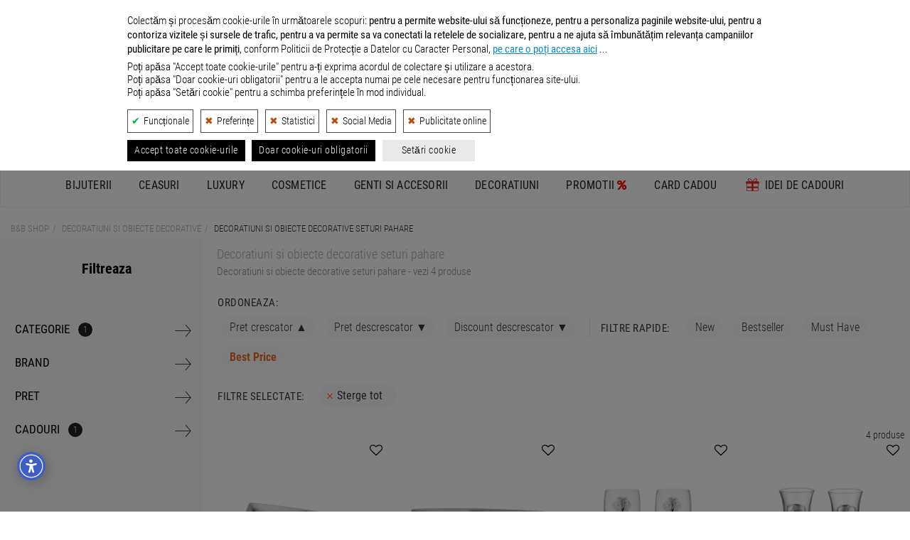

--- FILE ---
content_type: text/html; charset=UTF-8
request_url: https://www.bb-shop.ro/c/articole-decorative/cadouri-diverse/categorie-seturi_pahare/
body_size: 35548
content:

<!DOCTYPE html>
<html lang="ro">
<head>

    <meta charset="utf-8">
    <title>Decoratiuni si obiecte decorative seturi pahare - B&amp;B SHOP </title>

    <meta name="viewport" content="width=device-width, initial-scale=1.0">
    <!-- nu ma urmari este: 0 -->
    <meta name="description" content="Decoratiuni si obiecte decorative seturi pahare &#10003; Decoratiuni pentru casa &#9825; Decoratiuni pentru birou &#10047; Obiecte decorative  &#9989; Livrare Rapida">
    <meta name="keywords" content="articole-decorative, categorie, seturi pahare">
    <meta name="author" content="Developed by B&amp;B Collection">
    <meta name="copyright" content="&copy; B&amp;B Collection">
            <meta name="robots" content="index, follow">
        <meta name="revisit-after" content="10 days">
    <meta name="rating" content="general">
    <meta name="distribution" content="global">
    <meta name="expires" content="never">
    <meta name="publisher" content="bb-shop.ro">

    <script defer type="application/javascript" src="/webroot/js/cookiesconsent.js?rev=xyz301024" data-config="BBConsentConfig"></script>

            
            <script> //Title Message
                window.onload=function(){var t=document.title,i="\ud83d\udd0d Continua cautarea: "+t,n="\ud83d\udc40 Revino la noi! "+t,e=null;document.addEventListener("visibilitychange",function(l){document.hidden?e=setInterval(function(){document.title===i?document.title=n:document.title=i},5e3):(document.title=t,clearInterval(e))})};
            </script>
        
    
            <link rel="canonical" href="https://www.bb-shop.ro/c/articole-decorative/cadouri-diverse/categorie-seturi_pahare/" />
    
    
            <link rel="icon" type="image/png" sizes="48x48" href="https://www.bb-shop.ro/_files/bbshop_favicon_48.png">
        <link rel="icon" type="image/png" sizes="96x96" href="https://www.bb-shop.ro/_files/bbshop_favicon_96.png">
        <link rel="icon" type="image/png" sizes="192x192" href="https://www.bb-shop.ro/_files/bbshop_favicon_192.png">
        <link rel="apple-touch-icon" sizes="144x144" href="https://www.bb-shop.ro/_files/bbshop_favicon_apple144.png">
    

    <!-- Google / Search Engine Tags -->
    <meta itemprop="name" content=" Decoratiuni si obiecte decorative seturi pahare - B&amp;B SHOP  ">
    <meta itemprop="description" content="Decoratiuni si obiecte decorative seturi pahare &#10003; Decoratiuni pentru casa &#9825; Decoratiuni pentru birou &#10047; Obiecte decorative  &#9989; Livrare Rapida">
    <meta itemprop="image" content="https://www.bb-shop.ro/webroot/img/logo_social_media_bbshop.png">

    <!-- Facebook Meta Tags -->
    <meta property="og:url" content="https://www.bb-shop.ro">
    <meta property="og:type" content="website">
    <meta property="og:title" content=" Decoratiuni si obiecte decorative seturi pahare - B&amp;B SHOP  ">
    <meta property="og:description" content="Decoratiuni si obiecte decorative seturi pahare &#10003; Decoratiuni pentru casa &#9825; Decoratiuni pentru birou &#10047; Obiecte decorative  &#9989; Livrare Rapida">
    <meta property="og:image" content="https://www.bb-shop.ro/webroot/img/logo_social_media_bbshop.png">

    <!-- Twitter Meta Tags -->
    <meta name="twitter:title" content=" Decoratiuni si obiecte decorative seturi pahare - B&amp;B SHOP  ">
    <meta name="twitter:description" content="Decoratiuni si obiecte decorative seturi pahare &#10003; Decoratiuni pentru casa &#9825; Decoratiuni pentru birou &#10047; Obiecte decorative  &#9989; Livrare Rapida">
    <meta name="twitter:image" content="https://www.bb-shop.ro/webroot/img/logo_social_media_bbshop.png">

    <meta name="facebook-domain-verification" content="euc2gsjgrzcpveoerz4wp5nitl7o2a" />
    
    <!-- CSS -->
        <link rel="stylesheet" href="/webroot/css/_css_new/export_scss.css?ver=01iul25" type="text/css">
    <link rel="stylesheet" href="/webroot/css/lightbox.min.css" type="text/css">

    <link rel="stylesheet" href="/webroot/style/global.min.css?ver=06mai" type="text/css">

    <!--JS -->
    <script src="/webroot/js/head_libraries_v3.js?ver=20241030"></script>

       
    <script src="https://unpkg.com/@popperjs/core@2.11.8/dist/umd/popper.min.js"></script>
    <script src="https://unpkg.com/tippy.js@6.3.7/dist/tippy-bundle.umd.min.js"></script>

    <script src="https://cdnjs.cloudflare.com/ajax/libs/json2html/3.0.0/json2html.min.js?v=3.0.0"></script>
        <script src="/webroot/js/simple/listing_v3.min.js?ver=20251105"></script>

    
    <script type="application/ld+json">
    {
        "@context": "https://schema.org",
        "@type": "WebSite",
        "url": "https://www.bb-shop.ro/",
        "potentialAction": {
            "@type": "SearchAction",
            "target": {
                "@type": "EntryPoint",
                "urlTemplate": "https://www.bb-shop.ro/search/{search_term_string}/"
            },
            "query-input": "required name=search_term_string"
        }
    }
    </script>
    

    
    <script>
        function getConsentBBCookie(){for(var e="bbconsent=",n=document.cookie.split(";"),t=0;t<n.length;t++){for(var a=n[t];" "==a.charAt(0);)a=a.substring(1,a.length);if(0==a.indexOf(e))return a.substring(e.length,a.length)}return null}function getConsentStatus(){var e=JSON.parse(getConsentBBCookie());return{ad_storage:e&&e.marketingZone?"granted":"denied",ad_user_data:e&&e.marketingZone?"granted":"denied",ad_personalization:e&&e.marketingZone?"granted":"denied",analytics_storage:e&&e.statisticalAnalysis?"granted":"denied"}} // sunt in bbconsent.config.js

        // Define dataLayer and the gtag function.
        window.dataLayer = window.dataLayer || [];
        function gtag(){dataLayer.push(arguments);}
        // Pass through ad click, client ID, and session ID information in URLs. Works when ad_storage is denied or analytics_storage is set to denied
        // Dezactivat pe 26.04.24 - testare trafic GA4
        //gtag('set', 'url_passthrough', true);
        // Redact ads data - When ad_storage is denied, new cookies will not be set for advertising purposes. Data sent to Google will still include the full page URL, including any ad click information in the URL parameters.
        gtag('set', 'ads_data_redaction', true);
        // Set default consent to 'denied' as a placeholder
        // Determine actual values based on your own requirements
        gtag('consent', 'default', getConsentStatus());
    </script>
    

    
        <!-- Google tag (gtag.js) -->
        <script async src="https://www.googletagmanager.com/gtag/js?id=G-XMVW05RSZM"></script>
        <script>
            window.dataLayer = window.dataLayer || [];
            function gtag(){dataLayer.push(arguments);}
            gtag('js', new Date());
            gtag('config', 'G-XMVW05RSZM', {'allow_enhanced_conversions':true});
        </script>
    

    <!-- nu ma urmari este: 0 -->
    
        
            <script type="opt-in" data-name="statisticalAnalysis" data-type="application/javascript">
                // Hotjar Tracking Code
                (function(h, o, t, j, a, r) {
                    h.hj = h.hj || function() {
                        (h.hj.q = h.hj.q || []).push(arguments)
                    };
                    h._hjSettings = {
                        hjid: 453218,
                        hjsv: 5
                    };
                    a = o.getElementsByTagName('head')[0];
                    r = o.createElement('script');
                    r.async = 1;
                    r.src = t + h._hjSettings.hjid + j + h._hjSettings.hjsv;
                    a.appendChild(r);
                })(window, document, '//static.hotjar.com/c/hotjar-', '.js?sv=');
            </script>
        
        
            <!-- TikTok Loader File -->
            <script type="opt-in" data-type="application/javascript" data-name="marketingZone">
                !function (w, d, t) { 
                w.TiktokAnalyticsObject=t;var ttq=w[t]=w[t]||[];ttq.methods=["page","track","identify","instances","debug","on","off","once","ready","alias","group","enableCookie","disableCookie"],ttq.setAndDefer=function(t,e){t[e]=function(){t.push([e].concat(Array.prototype.slice.call(arguments,0)))}};for(var i=0;i<ttq.methods.length;i++)ttq.setAndDefer(ttq,ttq.methods[i]);ttq.instance=function(t){for(var e=ttq._i[t]||[],n=0;n<ttq.methods.length;n++)ttq.setAndDefer(e,ttq.methods[n]);return e},ttq.load=function(e,n){var i="https://analytics.tiktok.com/i18n/pixel/events.js";ttq._i=ttq._i||{},ttq._i[e]=[],ttq._i[e]._u=i,ttq._t=ttq._t||{},ttq._t[e]=+new Date,ttq._o=ttq._o||{},ttq._o[e]=n||{};var o=document.createElement("script");o.type="text/javascript",o.async=!0,o.src=i+"?sdkid="+e+"&lib="+t;var a=document.getElementsByTagName("script")[0];a.parentNode.insertBefore(o,a)};
                
                ttq.load('CCMRK8BC77U9QMO0RG80'); 
                ttq.page(); 
                }(window, document, 'ttq');
            </script>
        
        
            <!-- Criteo Loader File -->
            <script type="opt-in" data-type="text/javascript" data-src="https://dynamic.criteo.com/js/ld/ld.js?a=85449" async="true" data-name="marketingZone"></script>
        
        
            <script type="opt-in" data-type="application/javascript" data-name="marketingZone">
                // Facebook Pixel Code
                !function(e,t,n,c,o,a,f){e.fbq||(o=e.fbq=function(){o.callMethod?o.callMethod.apply(o,arguments):o.queue.push(arguments)},e._fbq||(e._fbq=o),(o.push=o).loaded=!0,o.version="2.0",o.queue=[],(a=t.createElement(n)).async=!0,a.src="https://connect.facebook.net/en_US/fbevents.js",(f=t.getElementsByTagName(n)[0]).parentNode.insertBefore(a,f))}(window,document,"script"),fbq("init","878687718890199"),fbq("track","PageView");
            </script>

            <!-- Mailchimp E-Commerce -->
            <script id="mcjs">!function(c,h,i,m,p){m=c.createElement(h),p=c.getElementsByTagName(h)[0],m.async=1,m.src=i,p.parentNode.insertBefore(m,p)}(document,"script","https://chimpstatic.com/mcjs-connected/js/users/611a1e4464f108f69b216e7ce/7c2127320d3d593ae3cee29b5.js");</script>
        
    
    
        <script>
            //Transform price  1,123.09 -> 1123.09
            function escapePrice(price) {
                return parseFloat(price.replace(/,/g, ''));
            }
        </script>
        <script>
            // Google Track Click Events
            var gtagClickEvents = function(gcateg, glabel) {
                gtag('event', 'OnClick', {
                    'event_category': gcateg,
                    'event_label': glabel
                });
            }
            // Google Enhanced ecommerce
            var gtagEnhancedEcommerce = function(gevent, gparams) {
                if (window.ga && ga.loaded) {
                    var gastatus = 'yes';
                } else {
                    var gastatus = 'no';
                }
                var events = ["view_item_list", "select_content", "view_item", "add_to_cart", "remove_from_cart", "view_promotion", "select_content", "begin_checkout", "checkout_progress", "set_checkout_option", "purchase", "refund", "add_to_wishlist"];
                if (events.indexOf(gevent) > -1 && typeof gparams === 'object') {
                    gtag('event', gevent, gparams);
                    //bbLog.gecommevent(arguments.callee.name, 'isTrue', gevent, gparams, gastatus);
                } else {
                    //bbLog.gecommevent(arguments.callee.name, 'isFalse', gevent, gparams, gastatus);
                }
            }

            // acebook events
            var fbqEvents = function(metaEvent, metaParams) {
                fbq('track', metaEvent, metaParams);
            }
        </script>

    
                <script type="application/ld+json">
    {"@context":"https://schema.org/","@type":"BreadcrumbList","itemListElement":[{"@type":"ListItem","position":1,"name":"B&B Shop","item":"https://www.bb-shop.ro/"},{"@type":"ListItem","position":2,"name":"Decoratiuni si obiecte decorative","item":"https://www.bb-shop.ro/c/articole-decorative/"},{"@type":"ListItem","position":3,"name":"Decoratiuni si obiecte decorative seturi pahare"}],"name":"BreadcrumbList"}
    </script>
    </head>
<body itemscope itemtype="http://schema.org/WebPage">

    
    <header>

                
        
            <style>
                header .container-fluid.info_bar {
                    margin-top: 50px !important;
                }
                @media (max-width: 770px) {
                    header .container-fluid.info_bar {
                        margin-top: 55px !important;
                    }
                }
            </style>
        
        <div>
            <a href="/tombola.html" class="container-fluid promo_bar custom-margin-mobile" style="color: #fff;background: #292929; letter-spacing: 1px; position: fixed; top: 0px; width: 100%; z-index: 10;">
                <p class="dt_inline" style="color: #fff;font-size: 16px">Aboneaza-te la newsletter si poti castiga un <strong>card cadou de 1.000</strong> lei >></p>
            </a>
        </div>

        <div class="container-fluid info_bar">
            <div class="row">
                <div class="hidden-xs col-sm-8 left">
                    <ul>
                        <li><a href="https://www.bbcollection.ro/Magazine.html" target="_blank" rel="external">Magazine</a></li>
                        <li><a href="/cum_comand.html">Cum comand ?</a></li>
                        <li><a href="/livrare_comenzi.html">Livrare</a></li>
                        <li><a href="/intrebari_frecvente.html">Intrebari frecvente</a></li>
                        <li class="social">|</li>
                        <li><i class="fa fa-envelope-o" aria-hidden="true"><a href="&#109;&#97;&#105;&#108;&#116;&#111;&#58;%63%6f%6e%74%61%63%74@%62%62-%73%68%6f%70.%72%6f" ></a></i></li>
                        <li><a href="https://www.facebook.com/BBShopRomania/" target="_blank" rel="nofollow"><i class="fa fa-facebook" aria-hidden="true"></i></a></li>
                        <li><a href="https://www.instagram.com/bbshop_romania/" target="_blank" rel="nofollow"><i class="fa fa-instagram" aria-hidden="true"></i></a></li>
                        <li><a href="https://www.youtube.com/@BB-Shop" target="_blank" rel="nofollow"><i class="fa fa-youtube" aria-hidden="true"></i></a></li>
                        <li><a href="https://www.tiktok.com/@bb_shop.ro" target="_blank" rel="nofollow"><svg xmlns="http://www.w3.org/2000/svg" viewBox="0 0 2859 3333" height="15" fill="#c7c7c7" shape-rendering="geometricPrecision" text-rendering="geometricPrecision" image-rendering="optimizeQuality" fill-rule="evenodd" clip-rule="evenodd"><path d="M2081 0c55 473 319 755 778 785v532c-266 26-499-61-770-225v995c0 1264-1378 1659-1932 753-356-583-138-1606 1004-1647v561c-87 14-180 36-265 65-254 86-398 247-358 531 77 544 1075 705 992-358V1h551z"/></svg></a></li>
                        <li><a href="/blog/"><i class="fa fa-pencil-square-o" aria-hidden="true"></i></a></li>
                    </ul>
                </div>
                <div class="col-xs-12 col-sm-4 right">
                    <ul>
                        <li class="hidden-sm hidden-md hidden-lg"><i class="fa fa-envelope-o" aria-hidden="true"><a href="&#109;&#97;&#105;&#108;&#116;&#111;&#58;%63%6f%6e%74%61%63%74@%62%62-%73%68%6f%70.%72%6f" ></a></i></li>
                        <li><a href="/contact.html"><i class="fa fa-phone" aria-hidden="true"></i> Contact</a></li>
                        <li class="mb_right"><a href="/info_center.html"><i style="color: #EC6725;" class="fa fa-info-circle" aria-hidden="true"></i> Info Utile</a></li>
                    </ul>
                </div>
            </div>
        </div>

        

                
                   
            <div class="container-fluid icons_bar">
                <div class="container">
                    <div class="row">
                        <div class="col-xs-12 col-sm-12 col-md-3 icon_1">
                            <a href="/avantajele_clientilor_nostri.html" data-toggle="tooltip" data-placement="bottom" title="Produsele comercializate prin B&B SHOP sunt 100% ORIGINALE, fiind importate direct de la furnizorii internationali, in calitate de IMPORTATOR OFICIAL si DISTRIBUITOR AUTORIZAT.">
                                <div class="outer">
                                    <svg class="bigger" xmlns="http://www.w3.org/2000/svg" width="43.037" height="49.995" viewBox="0 0 193.688 225">
                                        <path class="cls-1" d="M157.641,69.8l34.02,0.588q8.057,66.426,16.115,132.865c-19.326-9.132-33.67-22.835-51.329-32.922v-1.764c10.7-8.975,17.191-27.385,17.309-46.444l-18.5.588c0.4,17.189-3.049,29.469-8.953,39.977-14.966-7.713-37.475-26.977-48.345-39.389-2.984-3.407-7.8-11.187-4.775-18.225,5.317-12.369,26.383-6.316,37-5.879q1.789-6.466,3.581-12.934c-12.074-2.222-28.734-4.767-40.586,0L80.05,93.9c-4.917-25.429-12.818-60.545,8.356-75.839C125.729-8.892,156.379,37.759,157.641,69.8ZM112.877,26.3c-15,7.5-27.5,19.254-22.68,43.5h64.46C151.439,50.9,136.907,25.7,112.877,26.3ZM225.682,50.4V234.412h-0.6Q225.383,142.415,225.682,50.4ZM41.852,69.8H56.773c-0.384,25.871,14.321,54.482,29.246,66.433l-0.6,1.176c-28.861,7.085-35.307,44.3-5.969,56.438,12.151,5.026,33,4.293,44.763-.588,4.513-1.871,14.316-10.344,17.309-8.818,23.611,8.938,43.081,27.238,69.235,35.274q0.3,7.641.6,15.285l-182.039-.588v-0.588Zm50.135,75.251c7.8,2.473,28.52,24.917,38.2,31.159l-0.6,1.176C95.932,191.415,55.887,174.693,91.987,145.051Z" transform="translate(-29.313 -10)"/>
                                    </svg>
                                    <span>Jewelry, Watches & More</span>
                                </div>
                            </a>
                        </div>
                        <div class="col-xs-12 col-sm-12 col-md-3 icon_2">
                            <a href="/avantajele_clientilor_nostri.html" data-toggle="tooltip" data-placement="bottom" title="Produsele comercializate prin B&B SHOP sunt 100% ORIGINALE, fiind importate direct de la furnizorii internationali, in calitate de IMPORTATOR OFICIAL si DISTRIBUITOR AUTORIZAT.">
                                <div class="outer">
                                    <svg class="bigger" xmlns="http://www.w3.org/2000/svg" width="33.278" height="49.791" viewBox="0 0 24.625 36.844">
                                        <path class="cls-1" d="M29.416,34.856h0a4.07,4.07,0,0,1-1.658-.32l-2.111-.962a1.208,1.208,0,0,0-.754,0l-2.111.882a3.726,3.726,0,0,1-1.583.321H20.747a0.352,0.352,0,0,0-.377.321v8.419a0.211,0.211,0,0,0,.377.16l4.3-3.688a0.438,0.438,0,0,1,.6,0l4.3,3.688a0.224,0.224,0,0,0,.377-0.16V35.177a0.282,0.282,0,0,0-.377-0.321H29.416ZM29.123,20.2a0.846,0.846,0,0,0-.8.644,5.865,5.865,0,0,0-.248,1.976,6.025,6.025,0,0,0,.248,1.993,0.85,0.85,0,0,0,.8.662q1.1,0,1.1-2.655Q30.224,20.2,29.123,20.2Zm-6.9-2.6q0-2.637-1.109-2.636a0.84,0.84,0,0,0-.8.652,6.039,6.039,0,0,0-.244,1.984,6.038,6.038,0,0,0,.244,1.984,0.841,0.841,0,0,0,.8.652Q22.225,20.238,22.225,17.6Zm14.2,3.463a2.378,2.378,0,0,1,0-1.764l1.055-2.726a2.328,2.328,0,0,0-1.131-2.967l-2.563-1.122a2.475,2.475,0,0,1-1.131-1.363L31.6,8.4a2.1,2.1,0,0,0-2.789-1.283L26.25,8.235a2,2,0,0,1-1.658,0L22.029,7.113a2.092,2.092,0,0,0-2.789,1.2l-1.055,2.726a2.037,2.037,0,0,1-1.206,1.2l-2.638,1.2a2.328,2.328,0,0,0-1.131,2.967l1.055,2.726a2.379,2.379,0,0,1,0,1.764L13.21,23.631A2.328,2.328,0,0,0,14.34,26.6L16.9,27.72A2.063,2.063,0,0,1,18.034,29l1.055,2.726a2.1,2.1,0,0,0,2.789,1.283l2.563-1.122a1.993,1.993,0,0,1,1.658,0l2.563,1.122a2.093,2.093,0,0,0,2.789-1.2l1.055-2.726a2.039,2.039,0,0,1,1.206-1.2l2.563-1.123a2.322,2.322,0,0,0,1.206-2.967Zm-17.288-.429a5.553,5.553,0,0,1-.7-3.052q0-4.085,2.68-4.085a2.3,2.3,0,0,1,2.029,1.059,5.418,5.418,0,0,1,.71,3.026,5.58,5.58,0,0,1-.693,3.088A2.306,2.306,0,0,1,21.116,21.7,2.235,2.235,0,0,1,19.137,20.636Zm3.407,6.118h-1.63l6.814-13.068h1.63Zm8.612-.849a2.3,2.3,0,0,1-2.033,1.027,2.251,2.251,0,0,1-1.983-1.059,5.5,5.5,0,0,1-.706-3.052q0-4.085,2.689-4.085a2.3,2.3,0,0,1,2.012,1.055,5.367,5.367,0,0,1,.718,3.03A5.53,5.53,0,0,1,31.156,25.905Z" transform="translate(-13.031 -6.938)"/>
                                    </svg>
                                    <span>100% ORIGINAL</span>
                                </div>
                            </a>
                        </div>
                        <div class="col-xs-12 col-sm-12 col-md-3 icon_3">
                            <a href="/livrare_comenzi.html" data-toggle="tooltip" data-placement="bottom" title="Livrarea produselor se face GRATUIT pentru comenzile mai mari sau egale cu 300 lei.">
                                <div class="outer">
                                    <svg xmlns="http://www.w3.org/2000/svg" width="61.094" height="50.117" viewBox="0 0 48.875 40.094">
                                        <path class="cls-1" d="M10.782,37.623a4.123,4.123,0,1,0,4.072,4.122A4.1,4.1,0,0,0,10.782,37.623Zm28.5,0a4.123,4.123,0,1,0,4.071,4.122A4.1,4.1,0,0,0,39.281,37.623Zm6.881-20.61H30.89V28.3H49.459V20.351A3.318,3.318,0,0,0,46.162,17.013ZM30.89,41.746h2.285a6.107,6.107,0,1,1,12.214,0h1.9a2.182,2.182,0,0,0,2.168-2.2V29.921H30.89V41.746ZM15.52,18.4L1.787,32.3A4.12,4.12,0,0,0,.6,35.2V39.17a2.561,2.561,0,0,0,2.545,2.576H4.674a6.107,6.107,0,1,1,12.214,0h12.4V29.921H17.009V29.911l-7.814-.05,8.212-8.368,0.042,6.8H29.284V17.013H18.825A4.645,4.645,0,0,0,15.52,18.4ZM38.144,8.541c2.8-.464,5.143,4.1-3.572,6.921l1.749,0.031c10.945-2.254,8.555-10.583,2.531-9.587C32.571,6.951,31.071,15.4,31.071,15.4l1,0.018C32.086,15.382,35.225,9.026,38.144,8.541ZM23.982,15.447l1.75-.031c-8.714-2.824-6.376-7.385-3.572-6.921,2.918,0.485,6.057,6.84,6.075,6.876l1-.018S27.732,6.9,21.45,5.86C15.427,4.863,13.037,13.193,23.982,15.447Z" transform="translate(-0.594 -5.781)"/>
                                    </svg>
                                    <span>LIVRARE GRATUITA <span class="description">- Comenzi peste 300 lei</span></span>

                                </div>
                            </a>
                        </div>
                        <div class="col-xs-12 col-sm-12 col-md-3 icon_4">
                            <a href="/returnare_produs.html" data-toggle="tooltip" data-placement="bottom" title="Ne puteti expedia produsul inapoi in termen de 14 zile de la primirea acestuia. Detalii despre Returul Gratuit in pagina 'Returnarea produselor'.">
                                <div class="outer">
                                    <svg xmlns="http://www.w3.org/2000/svg" width="43.632" height="50" viewBox="0 0 33.188 38.031">
                                        <path class="cls-1" d="M24.557,10.381a16.759,16.759,0,0,0-1.861.1l0.075-3.568a0.878,0.878,0,0,0-.416-0.766,0.854,0.854,0,0,0-.864-0.019L10.113,12.457a0.879,0.879,0,0,0-.032,1.513l11.1,6.812a0.853,0.853,0,0,0,.864.019,0.876,0.876,0,0,0,.448-0.747l0.071-3.361a10.527,10.527,0,0,1,1.992-.192A10.715,10.715,0,1,1,14.02,28.253,3.023,3.023,0,1,0,8,28.837a16.624,16.624,0,0,0,33.186-1.622A16.752,16.752,0,0,0,24.557,10.381Z" transform="translate(-8 -6.031)"/>
                                    </svg>
                                    <span>RETUR GRATUIT</span>
                                </div>
                            </a>
                        </div>
                    </div>
                </div>
            </div>
        
        
        <div class="container-fluid main_bar">
            <div class="container">
                <div class="logo_wrapper">
                    <a title="Magazin de bijuterii, ceasuri si accesorii - B&B Shop, logo" href="/" rel="home">
                                                    <div class="logo" style="position: relative;">
                                <svg xmlns="http://www.w3.org/2000/svg" xmlns:xlink="http://www.w3.org/1999/xlink" width="237" height="66" viewBox="0 0 1417.3228 242.9696" alt="Magazin de bijuterii, ceasuri si accesorii - B&B Shop, logo"><defs><style>.a{fill:#3e3e3f;}.b{fill:url(#a);}</style><linearGradient id="a" x1="327.5226" y1="39.4448" x2="235.1388" y2="224.2121" gradientUnits="userSpaceOnUse"><stop offset="0" stop-color="#f8971d"/><stop offset="0.0494" stop-color="#f8921e"/><stop offset="0.6932" stop-color="#f1562a"/><stop offset="1" stop-color="#ef3e2f"/></linearGradient></defs><path class="a" d="M110.4093,133.1347c26.26,6.6355,41.2206,24.9893,41.2206,52.0963,0,32.8955-21.7374,56.7506-66.6334,56.7506H0V36.5659H74.1208c43.6253,0,67.0616,17.5019,67.0616,50.12,0,18.3537-8.4709,37.2721-30.7778,45.8842v.56ZM39.9546,120.7106H69.0382c16.236,0,30.9189-7.3415,30.9189-24.2833,0-14.26-9.8827-24.0011-33.6014-23.86H39.9546Zm69.3206,59.4378c0-16.0948-12.0005-26.6835-36.1427-26.6835H39.9546v52.8023H72.7089C94.451,206.126,109.2752,197.655,109.2752,180.1484Z"/><path class="a" d="M500.9126,133.1347c26.26,6.6355,41.2206,24.9893,41.2206,52.0963,0,32.8955-21.7374,56.7506-66.6334,56.7506H390.5033V36.5659H464.624c43.6254,0,67.0617,17.5019,67.0617,50.12,0,18.3537-8.471,37.2721-30.7778,45.8842v.56Zm-70.4547-12.4241h29.0836c16.2359,0,30.9189-7.3415,30.9189-24.2833,0-14.26-9.8828-24.0011-33.6014-23.86H430.4579Zm69.32,59.4378c0-16.0948-12-26.6835-36.1427-26.6835H430.4579v52.8023h32.7543C484.9543,206.126,499.7784,197.655,499.7784,180.1484Z"/><path class="a" d="M639.69,209.6555l24.4245-30.0718c15.3936,17.6478,35.018,25.6952,51.1081,25.6952,19.6243,0,29.5071-9.0357,29.5071-21.7421,0-15.1065-10.8711-20.4715-35.7144-29.0836-31.0649-10.871-62.125-25.2716-62.125-63.9556,0-33.0367,29.0836-58.3083,65.9322-58.7319,25.4128-.2824,49.1314,9.3181,69.1793,25.8364L758.5611,88.2387c-17.0831-13.9771-31.9073-20.1938-44.7549-20.1938-14.1182,0-24.5657,7.6238-24.7069,20.6126-.1412,12.8523,11.0122,18.2125,34.5944,27.3894,35.4368,13.8359,63.5321,23.1586,63.5321,62.69,0,44.896-39.1075,63.245-72.7089,63.245C688.1158,241.9816,661.2911,231.8212,639.69,209.6555Z"/><path class="a" d="M821.6743,36.5659H862.476v88.94H946.48v-88.94h40.9429V241.9816H946.48V161.79H862.476v80.1916H821.6743Z"/><path class="a" d="M1023.9887,136.8054c0-60.85,42.6371-105.0444,104.7573-105.0444,60.2849,0,104.475,42.3594,104.475,105.0444,0,62.8262-44.19,105.1762-104.475,105.1762C1066.6258,241.9816,1023.9887,197.7962,1023.9887,136.8054Zm104.8985,67.3487c35.4368,0,62.12-28.66,62.12-67.344s-26.6835-67.0663-62.12-67.0663c-36.99,0-62.5438,29.79-62.5438,67.0616,0,37.4134,25.554,67.344,62.5438,67.344Z"/><path class="a" d="M1269.9284,36.5659h75.9561c49.8374,0,71.4383,29.0789,71.4383,68.4688,0,45.0372-30.0718,66.6381-75.25,66.6381h-32.0484v70.3088h-40.0958Zm67.0617,99.1054c25.554,0,38.26-12.5653,38.26-31.4837,0-19.06-12.8476-31.479-36.5663-31.479h-28.66V135.676Z"/><path class="b" d="M333.3949,63.5281H304.7405c-3.3274-16.38-9-45.8346-31.4358-57.315a39.2238,39.2238,0,0,0-42.9388,5.0036c-12.7179,10.8407-24.6166,33.477-6.8213,79.1155,6.9157-7.0093,17.0376-11.7109,30.8693-11.9913,9.8128-.1868,18.6446.9814,25.1867,3.5046l-4.72,14.4392c-5.0824-2.2587-10.6867-2.83-16.1695-3.1784-8.5587-.5445-21.14,1.5813-23.2035,11.6067-1.8589,9.0308,6.7543,17.0326,12.0158,23.215A204.1486,204.1486,0,0,0,266.43,147.5246c3.3031,2.9706,6.6983,5.8374,10.1433,8.6417,1.0459.8514,11.8735,10.3765,12.4132,9.76,7.29-9.9531,13.1837-24.9222,12.7633-45.3892l23.0838-2.15c.3736,20.9345-12.8735,43.6337-23.5744,56.484a443.8943,443.8943,0,0,0,43.4384,26.2331,1.34,1.34,0,0,1-.5309,2.5323c-12.9318.7462-34.2458-1.3255-57.8372-17.0258-.15-.1-3.6433,2.787-4.0341,3.0652q-2.0635,1.4688-4.2242,2.7943a62.3162,62.3162,0,0,1-8.6361,4.4142,64.395,64.395,0,0,1-18.8882,4.4607c-12.9968,1.183-27.5272-.6875-38.2952-8.6121-7.1508-5.2625-11.837-13.22-11.9961-22.1969-.28-15.1867,8.6917-28.0838,26.4484-35.42l-.3156-.4389a197.9983,197.9983,0,0,1-15.4258-24.9517c-7.3374-14.2634-13.35-29.9031-14.2116-46.1973h-8.0343a7.9474,7.9474,0,0,0-7.9262,7.3662L168.8721,233.41a7.9476,7.9476,0,0,0,7.9243,8.5288l176.22.0425a7.9475,7.9475,0,0,0,7.8921-8.9L341.2851,70.5232A7.9475,7.9475,0,0,0,333.3949,63.5281Zm-97.9656,0s-8.5385-51.8216,30.4331-47.2423c12.4764,1.4486,22.9435,12.7567,36.261,47.2423Zm.6181,81.381a253.8313,253.8313,0,0,0,38.1261,33.2671c-8.5948,6.1761-15.4486,8.5443-26.8677,8.76-14.3082.2706-26.7726-7.9745-27.0022-20.1137C220.1282,157.5345,224.812,150.9385,236.0474,144.9091Z"/></svg>
                            </div>
                                            </a>
                </div>

                <div class="search_wrapper">
                    <div class="search_module">
                        <form id="site-header-search-form" class="" role="search" action="/search/">
                            <div class="search_field_outer">
                                                                <div class="remove_button" onclick="document.getElementById('_site-header-search').value = ''">
                                    <svg  fill="#878787" width="15" height="15" viewBox="0 0 150 150" xmlns="http://www.w3.org/2000/svg" xmlns:xlink="http://www.w3.org/1999/xlink"><g><path d="M1.426,8.313c-1.901-1.901-1.901-4.984,0-6.886c1.901-1.902,4.984-1.902,6.886,0l53.127,53.127l53.127-53.127 c1.901-1.902,4.984-1.902,6.887,0c1.901,1.901,1.901,4.985,0,6.886L68.324,61.439l53.128,53.128c1.901,1.901,1.901,4.984,0,6.886 c-1.902,1.902-4.985,1.902-6.887,0L61.438,68.326L8.312,121.453c-1.901,1.902-4.984,1.902-6.886,0 c-1.901-1.901-1.901-4.984,0-6.886l53.127-53.128L1.426,8.313L1.426,8.313z"/></g></svg>
                                </div>

                                                                                                                                    
                                <input id="_site-header-search" class="search_field" type="search" name="query" autocomplete="off" value="" placeholder="Cauta" onkeyup="buttonUp();">
                                <button class="search_button" aria-label="Search Submit" type="submit">
                                    <svg width="22" height="22" viewBox="0 0 15 15" class="bi bi-search" fill="currentColor" xmlns="http://www.w3.org/2000/svg">
                                        <path fill-rule="evenodd" d="M10.442 10.442a1 1 0 0 1 1.415 0l3.85 3.85a1 1 0 0 1-1.414 1.415l-3.85-3.85a1 1 0 0 1 0-1.415z" shape-rendering="geometricPrecision "></path>
                                        <path fill-rule="evenodd" d="M6.5 12a5.5 5.5 0 1 0 0-11 5.5 5.5 0 0 0 0 11zM13 6.5a6.5 6.5 0 1 1-13 0 6.5 6.5 0 0 1 13 0z" shape-rendering="geometricPrecision "></path>
                                    </svg>
                                </button>
                            </div>
                        </form>

                         
                        <script>
                            function buttonUp(){
                                var inputVal = $('.search_module .search_field').val();
                                inputVal = $.trim(inputVal).length;
                                if( inputVal !== 0){
                                    $('.search_module .remove_button').css('display','block');
                                } else {
                                    $('.search_module .remove_button').css('display','none');
                                }
                            }
                            $(".search_module .remove_button").click(function(){
                                $('#_site-header-search').val('');
                                $('.search_module .remove_button').css('display','none');
                            });

                            //TikTok - Search
                            document.getElementById("_site-header-search").onclick = function(){
                                ttq.track('Search',{  
                                query: '',})
                            }

                        </script>
                        
                    </div>
                </div>

                <div class="user_wrapper">
                                            <div class="dropdown_menu user_info">
                            <button class="dropdown_btn">
                                <svg version="1.1" xmlns="http://www.w3.org/2000/svg" xmlns:xlink="http://www.w3.org/1999/xlink" width="23" height="23" viewBox="0 0 24 28" data-code="62144" data-tags="user-o"><g transform="scale(0.02734375 0.02734375)"><path d="M686.286 448c80.571 23.429 191.429 102.857 191.429 362.857 0 117.714-87.429 213.143-194.857 213.143h-488c-107.429 0-194.857-95.429-194.857-213.143 0-260 110.857-339.429 191.429-362.857-28.571-45.143-45.143-98.286-45.143-155.429 0-161.143 131.429-292.571 292.571-292.571s292.571 131.429 292.571 292.571c0 57.143-16.571 110.286-45.143 155.429zM438.857 73.143c-121.143 0-219.429 98.286-219.429 219.429s98.286 219.429 219.429 219.429 219.429-98.286 219.429-219.429-98.286-219.429-219.429-219.429zM682.857 950.857c66.857 0 121.714-62.286 121.714-140 0-180-60.571-292.571-173.714-298.286-51.429 45.143-118.286 72.571-192 72.571s-140.571-27.429-192-72.571c-113.143 5.714-173.714 118.286-173.714 298.286 0 77.714 54.857 140 121.714 140h488z" /></g></svg>
                                <span class="hidden-md hidden-sm hidden-xs"> Contul meu </span><span><i class="fa fa-angle-down" aria-hidden="true"></i></span>
                            </button>
                            <div class="dropdown_content">
                                <a class="login_btn" href="/utilizator/autentificare" rel="nofollow">Autentificare</a>
                                <a class="create_account_btn" href="/utilizator/inregistrare" rel="nofollow" id="_gaNewAccount">Nu ai Cont? <span>Click aici</span></a>
                            </div>
                        </div>
                    
                    
                    <div class="cart_info">
                        <a href="/cos_cumparaturi.html" class="user-cart-btn">
                            <svg version="1.1" id="Layer_1" xmlns="http://www.w3.org/2000/svg" xmlns:xlink="http://www.w3.org/1999/xlink" x="0px" y="0px" width="24" height="24" viewBox="0 0 122.9 107.5" style="enable-background:new 0 0 122.9 107.5" xml:space="preserve"><g><path d="M3.9,7.9C1.8,7.9,0,6.1,0,3.9C0,1.8,1.8,0,3.9,0h10.2c0.1,0,0.3,0,0.4,0c3.6,0.1,6.8,0.8,9.5,2.5c3,1.9,5.2,4.8,6.4,9.1 c0,0.1,0,0.2,0.1,0.3l1,4H119c2.2,0,3.9,1.8,3.9,3.9c0,0.4-0.1,0.8-0.2,1.2l-10.2,41.1c-0.4,1.8-2,3-3.8,3v0H44.7 c1.4,5.2,2.8,8,4.7,9.3c2.3,1.5,6.3,1.6,13,1.5h0.1v0h45.2c2.2,0,3.9,1.8,3.9,3.9c0,2.2-1.8,3.9-3.9,3.9H62.5v0 c-8.3,0.1-13.4-0.1-17.5-2.8c-4.2-2.8-6.4-7.6-8.6-16.3l0,0L23,13.9c0-0.1,0-0.1-0.1-0.2c-0.6-2.2-1.6-3.7-3-4.5 c-1.4-0.9-3.3-1.3-5.5-1.3c-0.1,0-0.2,0-0.3,0H3.9L3.9,7.9z M96,88.3c5.3,0,9.6,4.3,9.6,9.6c0,5.3-4.3,9.6-9.6,9.6 c-5.3,0-9.6-4.3-9.6-9.6C86.4,92.6,90.7,88.3,96,88.3L96,88.3z M53.9,88.3c5.3,0,9.6,4.3,9.6,9.6c0,5.3-4.3,9.6-9.6,9.6 c-5.3,0-9.6-4.3-9.6-9.6C44.3,92.6,48.6,88.3,53.9,88.3L53.9,88.3z M33.7,23.7l8.9,33.5h63.1l8.3-33.5H33.7L33.7,23.7z"/></g></svg>
                                                         <span id="_ValueCart">
                                <span class="products_number" id='_qty'>0</span>
                                <span id='_price' class="hidden-xs hidden-sm cart_value">Cosul meu</span>
                            </span>
                        </a>
                    </div>
                </div>
            </div>

                        <div id="_searchbox-suggestions-container" class="search_predictions hidden">
                <div class="title">Sugestii cautare produse</div>
                <ul id="_suggestions-results">
                                                        </ul>
                <a href="" id="_list-of-all-results" class="view_all">Vezi toate rezultatele <i class="fa fa-angle-double-right" aria-hidden="true"></i></a>
                <div id="_close-suggestions-results" class="close_icon"><span class="icon"></span></div>
            </div>
        </div>
    </header>
        <nav class="header_nav"> 
        <div class="navbar navbar-default navbar-static-top main-menu">
            <div class="container-fluid">
                <div class="navbar-header">
                    <button class="navbar-toggle" data-toggle="collapse" data-target=".btnCollapse" aria-label="Collapse">
                        <span class="icon-bar"></span>
                        <span class="icon-bar"></span>
                        <span class="icon-bar"></span>
                    </button>
                </div>
                <div class="collapse navbar-collapse btnCollapse">
                    <div class="container">
                        <ul class="nav navbar-nav">

                            <!-- BIJUTERII -->
                            <li class="dropdown js_pmlvl1_trig">
                                <a href="/c/bijuterii/" class="dropdown-toggle js_pmlvl1_pd"> Bijuterii </a>
                                <ul class="dropdown-menu js_pmlvl1_dd" role="menu">
                                    <li>
                                        <div class="container columns_wrapper">
                                            <div class="column fullwidth">
                                                <a class="view_products _ga" href="/c/bijuterii/">toate bijuteriile</a>
                                                <a class="view_products" href="/branduri-bijuterii.html">branduri bijuterii</a>
                                                <a class="view_products _ga" href="/c/bijuterii/qf-bestprice/" style="color: #eb6826;">best price</a>
                                            </div>
                                            <div class="column top">
                                                <span class="title js_ch">Dama</span>
                                                <ul class="js_cc">
                                                    <li>
                                                        <a class="_ga menu-item-with-image" href="/c/bijuterii/categorie-bratari/gen-dama/">
                                                            <div class="menu-image-product" style="width: 40px; height: 40px;background: url('https://www.bb-shop.ro/webroot/img/bij_sprites.png') -250px -130px;"></div>
                                                            <span>Bratari</span>
                                                        </a>
                                                    </li>
                                                    <li>
                                                        <a class="_ga menu-item-with-image" href="/c/bijuterii/categorie-cercei/gen-dama/">
                                                            <div class="menu-image-product" style="width: 40px; height: 40px;background: url('https://www.bb-shop.ro/webroot/img/bij_sprites.png') -70px -190px;"></div>
                                                            <span>Cercei</span>
                                                        </a>
                                                    </li>
                                                    <li>
                                                        <a class="_ga menu-item-with-image" href="/c/bijuterii/categorie-coliere/gen-dama/">
                                                            <div class="menu-image-product" style="width: 40px; height: 40px;background: url('https://www.bb-shop.ro/webroot/img/bij_sprites.png') -310px -130px;"></div>
                                                            <span>Coliere</span>
                                                        </a>
                                                    </li>
                                                    <li>
                                                        <a class="_ga menu-item-with-image" href="/c/bijuterii/categorie-inele/gen-dama/">
                                                            <div class="menu-image-product" style="width: 40px; height: 40px;background: url('https://www.bb-shop.ro/webroot/img/bij_sprites.png') -190px -70px;"></div>
                                                            <span>Inele</span>
                                                        </a>
                                                    </li>
                                                    <li>
                                                        <a class="_ga menu-item-with-image" href="/c/bijuterii/categorie-inele_de_logodna/">
                                                            <div class="menu-image-product" style="width: 40px; height: 40px;background: url('https://www.bb-shop.ro/webroot/img/bij_sprites.png') -250px -10px;"></div>
                                                            <span>Inele de logodna</span>
                                                        </a>
                                                    </li>
                                                    <li>
                                                        <a class="_ga menu-item-with-image" href="/c/bijuterii/categorie-pandantive/gen-dama/">
                                                            <div class="menu-image-product" style="width: 40px; height: 40px;background: url('https://www.bb-shop.ro/webroot/img/bij_sprites.png') -190px -190px;"></div>
                                                            <span>Pandantive</span>
                                                        </a>
                                                    </li>
                                                    <li>
                                                        <a class="view_more _ga" href="/c/bijuterii/gen-dama/">vezi toate</a>
                                                    </li>
                                                </ul>
                                            </div>
                                            <div class="column top">
                                                <span class="title js_ch">Barbati</span>
                                                <ul class="js_cc">
                                                    <li>
                                                        <a class="_ga menu-item-with-image" href="/c/bijuterii/categorie-bratari/gen-barbati/">
                                                            <div class="menu-image-product" style="width: 40px; height: 40px;background: url('https://www.bb-shop.ro/webroot/img/bij_sprites.png') -10px -190px;"></div>
                                                            <span>Bratari</span>
                                                        </a>
                                                    </li>
                                                    <li>
                                                        <a class="_ga menu-item-with-image" href="/c/bijuterii/categorie-butoni/gen-barbati/">
                                                            <div class="menu-image-product" style="width: 40px; height: 40px;background: url('https://www.bb-shop.ro/webroot/img/bij_sprites.png') -310px -250px;"></div>
                                                            <span>Butoni</span>
                                                        </a>
                                                    </li>
                                                    <li>
                                                        <a class="_ga menu-item-with-image" href="/c/bijuterii/categorie-cercei/gen-barbati/">
                                                            <div class="menu-image-product" style="width: 40px; height: 40px;background: url('https://www.bb-shop.ro/webroot/img/bij_sprites.png') -10px -250px;"></div>
                                                            <span>Cercei</span>
                                                        </a>
                                                    </li>
                                                    <li>
                                                        <a class="_ga menu-item-with-image" href="/c/bijuterii/categorie-inele/gen-barbati/">
                                                            <div class="menu-image-product" style="width: 40px; height: 40px;background: url('https://www.bb-shop.ro/webroot/img/bij_sprites.png') -130px -250px;"></div>
                                                            <span>Inele</span>
                                                        </a>
                                                    </li>
                                                    <li>
                                                        <a class="_ga menu-item-with-image" href="/c/bijuterii/categorie-lanturi/gen-barbati/">
                                                            <div class="menu-image-product" style="width: 40px; height: 40px;background: url('https://www.bb-shop.ro/webroot/img/bij_sprites.png') -130px -190px;"></div>
                                                            <span>Lanturi</span>
                                                        </a>
                                                    </li>
                                                    <li>
                                                        <a class="view_more _ga" href="/c/bijuterii/gen-barbati/">vezi toate</a>
                                                    </li>
                                                </ul>
                                            </div>
                                            <div class="column top">
                                                <span class="title js_ch">Copii</span>
                                                <ul class="js_cc">
                                                    <li>
                                                        <a class="_ga menu-item-with-image" href="/c/bijuterii/categorie-bratari/gen-bebelusi,copii/smvftol/">
                                                            <div class="menu-image-product" style="width: 40px; height: 40px;background: url('https://www.bb-shop.ro/webroot/img/bij_sprites.png') -70px -250px;"></div>
                                                            <span>Bratari</span>
                                                        </a>
                                                    </li>
                                                    <li>
                                                        <a class="_ga menu-item-with-image" href="/c/bijuterii/categorie-cercei/gen-bebelusi,copii/smvftol/">
                                                            <div class="menu-image-product" style="width: 40px; height: 40px;background: url('https://www.bb-shop.ro/webroot/img/bij_sprites.png') -250px -250px;"></div>
                                                            <span>Cercei</span>
                                                        </a>
                                                    </li>
                                                    <li>
                                                        <a class="_ga menu-item-with-image" href="/c/bijuterii/categorie-coliere/gen-bebelusi,copii/">
                                                            <div class="menu-image-product" style="width: 40px; height: 40px;background: url('https://www.bb-shop.ro/webroot/img/bij_sprites.png') -190px -10px;"></div>
                                                            <span>Coliere</span>
                                                        </a>
                                                    </li>
                                                    <li>
                                                        <a class="_ga menu-item-with-image" href="/c/bijuterii/categorie-pandantive/gen-bebelusi,copii/">
                                                            <div class="menu-image-product" style="width: 40px; height: 40px;background: url('https://www.bb-shop.ro/webroot/img/bij_sprites.png') -250px -70px;"></div>
                                                            <span>Pandantive</span>
                                                        </a>
                                                    </li>
                                                    <li>
                                                        <a class="view_more _ga" href="/c/bijuterii/gen-bebelusi,copii/">vezi toate</a>
                                                    </li>
                                                </ul>
                                            </div>
                                            <div class="column top">
                                                <span class="title js_ch">Material</span>
                                                <ul class="js_cc">
                                                    <li>
                                                        <a class="_ga menu-item-with-image" href="/c/bijuterii/bijuterii-aur/culoare_metal-alb/">
                                                            <div class="menu-image-product" style="width: 40px; height: 40px;background: url('https://www.bb-shop.ro/webroot/img/bij_sprites.png') -310px -70px;"></div>
                                                            <span>Aur alb</span>
                                                        </a>
                                                    </li>
                                                    <li>
                                                        <a class="_ga menu-item-with-image" href="/c/bijuterii/bijuterii-aur/culoare_metal-auriu/">
                                                            <div class="menu-image-product" style="width: 40px; height: 40px;background: url('https://www.bb-shop.ro/webroot/img/bij_sprites.png') -310px -10px;"></div>
                                                            <span>Aur galben</span>
                                                        </a>
                                                    </li>
                                                    <li>
                                                        <a class="_ga menu-item-with-image" href="/c/bijuterii/bijuterii-aur/culoare_metal-rose_gold/">
                                                            <div class="menu-image-product" style="width: 40px; height: 40px;background: url('https://www.bb-shop.ro/webroot/img/bij_sprites.png') -70px -310px;"></div>
                                                            <span>Aur roz</span>
                                                        </a>
                                                    </li>
                                                    <li>
                                                        <a class="_ga menu-item-with-image" href="/c/bijuterii/bijuterii-aur/culoare_metal-multicolor/">
                                                            <div class="menu-image-product" style="width: 40px; height: 40px;background: url('https://www.bb-shop.ro/webroot/img/bij_sprites.png') -130px -310px;"></div>
                                                            <span>Aur bicolor</span>
                                                        </a>
                                                    </li>
                                                    <li>
                                                        <a class="_ga menu-item-with-image" href="/c/bijuterii/material-argint/">
                                                            <div class="menu-image-product" style="width: 40px; height: 40px;background: url('https://www.bb-shop.ro/webroot/img/bij_sprites.png') -190px -310px;"></div>
                                                            <span>Argint</span>
                                                        </a>
                                                    </li>
                                                    <li>
                                                        <a class="_ga menu-item-with-image" href="/c/bijuterii/material-otel_inoxidabil/">
                                                            <div class="menu-image-product" style="width: 40px; height: 40px;background: url('https://www.bb-shop.ro/webroot/img/bij_sprites.png') -370px -10px;"></div>
                                                            <span>Otel inoxidabil</span>
                                                        </a>
                                                    </li>
                                                    <li>
                                                        <a class="_ga menu-item-with-image" href="/c/bijuterii/material-piele/">
                                                            <div class="menu-image-product" style="width: 40px; height: 40px;background: url('https://www.bb-shop.ro/webroot/img/bij_sprites.png') -250px -310px;"></div>
                                                            <span>Piele</span>
                                                        </a>
                                                    </li>
                                                    <li>
                                                        <a class="_ga menu-item-with-image" href="/c/bijuterii/categorie-bratari,bratari_de_picior,chokere,coliere,lanturi/material-material_textil/smvftol/">
                                                            <div class="menu-image-product" style="width: 40px; height: 40px;background: url('https://www.bb-shop.ro/webroot/img/bij_sprites.png') -310px -310px;"></div>
                                                            <span>Material textil</span>
                                                        </a>
                                                    </li>
                                                </ul>
                                            </div>

                                            <div class="column top">
                                                <span class="title js_ch">Piatra</span>
                                                <ul class="js_cc">
                                                    <li>
                                                        <a class="_ga menu-item-with-image" href="/c/bijuterii/piatra-diamant,diamant_albastru,diamant_galben,diamant_maro,diamant_milky,diamant_negru/smvftol/">
                                                            <div class="menu-image-product" style="width: 40px; height: 40px;background: url('https://www.bb-shop.ro/webroot/img/bij_sprites.png') -310px -190px;"></div>
                                                            <span>Diamante</span>
                                                        </a>
                                                    </li>
                                                    <li>
                                                        <a class="_ga menu-item-with-image" href="/c/bijuterii/piatra-perla_de_cultura/">
                                                            <div class="menu-image-product" style="width: 40px; height: 40px;background: url('https://www.bb-shop.ro/webroot/img/bij_sprites.png') -10px -310px;"></div>
                                                            <span>Perle de cultura</span>
                                                        </a>
                                                    </li>
                                                    <li>
                                                        <a class="_ga menu-item-with-image" href="/c/bijuterii/piatra-safir/">
                                                            <div class="menu-image-product" style="width: 40px; height: 40px;background: url('https://www.bb-shop.ro/webroot/img/bij_sprites.png') -130px -130px;"></div>
                                                            <span>Safire</span>
                                                        </a>
                                                    </li>
                                                    <li>
                                                        <a class="_ga menu-item-with-image" href="/c/bijuterii/piatra-rubin/">
                                                            <div class="menu-image-product" style="width: 40px; height: 40px;background: url('https://www.bb-shop.ro/webroot/img/bij_sprites.png') -250px -190px;"></div>
                                                            <span>Rubine</span>
                                                        </a>
                                                    </li>
                                                    <li>
                                                        <a class="_ga menu-item-with-image" href="/c/bijuterii/piatra-smarald/">
                                                            <div class="menu-image-product" style="width: 40px; height: 40px;background: url('https://www.bb-shop.ro/webroot/img/bij_sprites.png') -190px -130px;"></div>
                                                            <span>Smaralde</span>
                                                        </a>
                                                    </li>
                                                </ul>
                                            </div>

                                            <div class="column top">
                                                <span class="title js_ch"><i class="fa fa-star-o"></i> In trend</span>
                                                <ul class="js_cc">
                                                    <li><a class="_ga" href="/c/bijuterii/categorie-bratari/tematica-tennis/">bratari Tennis</a></li>
                                                    <li><a class="_ga" href="/c/bijuterii/categorie-inele/model-eternity/">inele Eternity</a></li>
                                                </ul>
                                                <span class="hidden-xs">&nbsp;</span>
                                                <div><a class="title _ga" href="/c/bijuterii/brand-cutii_bijuterii/">Cutii bijuterii</a></div>
                                            </div>
                                        </div>
                                    </li>
                                </ul>
                            </li>

                            <!-- CEASURI -->
                            <li class="dropdown js_pmlvl1_trig">
                                <a href="/c/ceasuri/" class="dropdown-toggle js_pmlvl1_pd">Ceasuri </a>
                                <ul class="dropdown-menu js_pmlvl1_dd" role="menu">
                                    <li>
                                        <div class="container columns_wrapper">
                                            <div class="column fullwidth">
                                                <a class="view_products _ga" href="/c/ceasuri/">toate ceasurile</a>
                                                <a class="view_products" href="/branduri-ceasuri.html">branduri ceasuri</a>
                                                <a class="view_products _ga" href="/c/ceasuri/qf-bestprice/" style="color: #eb6826;">best price</a>
                                            </div>
                                            <div class="column">
                                                <a class="title _ga" href="/c/ceasuri/gen-dama/">dama</a>
                                                <a class="title _ga" href="/c/ceasuri/gen-barbati/">barbati</a>
                                                <a class="title _ga" href="/c/ceasuri/gen-copii/">copii</a>
                                            </div>
                                            <div class="column top">
                                                <span class="title js_ch">Mecanism</span>
                                                <ul class="js_cc">
                                                    <li>
                                                        <a class="_ga menu-item-with-image" href="/c/ceasuri/mecanism-automatic/">
                                                            <div class="menu-image-product" style="width: 40px; height: 40px;background: url('https://www.bb-shop.ro/webroot/img/bij_sprites.png') -130px -10px;"></div>
                                                            <span>Automatic</span>
                                                        </a>
                                                    </li>
                                                    <li>
                                                        <a class="_ga menu-item-with-image" href="/c/ceasuri/mecanism-mecanic/">
                                                            <div class="menu-image-product" style="width: 40px; height: 40px;background: url('https://www.bb-shop.ro/webroot/img/bij_sprites.png') -130px -70px;"></div>
                                                            <span>Mecanic</span>
                                                        </a>
                                                    </li>
                                                    <li>
                                                        <a class="_ga menu-item-with-image" href="/c/ceasuri/mecanism-eco_drive/">
                                                            <div class="menu-image-product" style="width: 40px; height: 40px;background: url('https://www.bb-shop.ro/webroot/img/bij_sprites.png') -70px -10px;"></div>
                                                            <span>Eco-Drive</span>
                                                        </a>
                                                    </li>
                                                </ul>
                                            </div>
                                            <div class="column top">
                                                <span class="title js_ch">Material curea</span>
                                                <ul class="js_cc">
                                                    <li>
                                                        <a class="_ga menu-item-with-image" href="/c/ceasuri/material_curea_bratara-otel_inoxidabil/">
                                                            <div class="menu-image-product" style="width: 40px; height: 40px;background: url('https://www.bb-shop.ro/webroot/img/bij_sprites.png') -70px -70px;"></div>
                                                            <span>Otel inoxidabil</span>
                                                        </a>
                                                    </li>
                                                    <li>
                                                        <a class="_ga menu-item-with-image" href="/c/ceasuri/material_curea_bratara-piele/">
                                                            <div class="menu-image-product" style="width: 40px; height: 40px;background: url('https://www.bb-shop.ro/webroot/img/bij_sprites.png') -10px -130px;"></div>
                                                            <span>Piele</span>
                                                        </a>
                                                    </li>
                                                    <li>
                                                        <a class="_ga menu-item-with-image" href="/c/ceasuri/material_curea_bratara-silicon/">
                                                            <div class="menu-image-product" style="width: 40px; height: 40px;background: url('https://www.bb-shop.ro/webroot/img/bij_sprites.png') -10px -70px;"></div>
                                                            <span>Silicon</span>
                                                        </a>
                                                    </li>
                                                    <li>
                                                        <a class="_ga menu-item-with-image" href="/c/ceasuri/material_curea_bratara-textil/">
                                                            <div class="menu-image-product" style="width: 40px; height: 40px;background: url('https://www.bb-shop.ro/webroot/img/bij_sprites.png') -10px -10px;"></div>
                                                            <span>Textil</span>
                                                        </a>
                                                    </li>
                                                    <li>
                                                        <a class="_ga menu-item-with-image" href="/c/ceasuri/material_curea_bratara-aur/">
                                                            <div class="menu-image-product" style="width: 40px; height: 40px;background: url('https://www.bb-shop.ro/webroot/img/bij_sprites.png') -70px -130px;"></div>
                                                            <span>Aur</span>
                                                        </a>
                                                    </li>
                                                </ul>
                                            </div>
                                            <div class="column top">
                                                <a class="title _ga" href="/c/ceasuri/tip-smartwatch/">smartwatch</a>
                                                <a class="title _ga" href="/c/ceasuri/tip-hybridwatch/">hybridwatch</a>
                                                <a class="title _ga" href="/c/ceasuri/caracteristici_speciale-swiss_made/">swiss made <svg style="margin-top: -3px;" width="18" height="13.5" version="1.1" id="Layer_1" xmlns="http://www.w3.org/2000/svg" xmlns:xlink="http://www.w3.org/1999/xlink" x="0px" y="0px" viewBox="0 0 55.2 38.4" style="enable-background:new 0 0 55.2 38.4" xml:space="preserve"> <style type="text/css"> .st0{fill-rule:evenodd;clip-rule:evenodd;fill:#ED2124;} .st1{fill:#FFFFFF;}</style> <g><path class="st0" d="M3.03,0h49.13c1.67,0,3.03,1.36,3.03,3.03v32.33c0,1.67-1.37,3.03-3.03,3.03H3.03C1.37,38.4,0,37.04,0,35.37 V3.03C0,1.36,1.37,0,3.03,0L3.03,0z"/><polygon class="st1" points="24.23,7.96 30.97,7.96 30.97,15.83 38.84,15.83 38.84,22.57 30.97,22.57 30.97,30.44 24.23,30.44 24.23,22.57 16.36,22.57 16.36,15.83 24.23,15.83 24.23,7.96"/></g></svg></a>
                                            </div>
                                            <div class="column top">
                                                <a class="title _ga" href="/c/curele-bratari-ceasuri/">curele / bratari ceasuri</a>
                                                <a class="title _ga" href="/c/ceasuri-perete-birou-masa/">ceasuri perete / birou</a>
                                                <a class="title _ga" href="/c/genti-si-accesorii/categorie-watch_windere/">watch windere</a>
                                            </div>
                                        </div>
                                    </li>
                                </ul>
                            </li>

                            <!-- LUXURY -->
                            <li class="dropdown js_pmlvl1_trig">
                                <a class="dropdown-toggle js_pmlvl1_pd"> Luxury </a>
                                <ul class="dropdown-menu js_pmlvl1_dd luxury_custom" role="menu">
                                    <li>
                                        <div class="container columns_wrapper">
                                            <div class="column top jwl">
                                                <span class="title js_ch initial_text">Bijuterii luxury</span>
                                                <ul class="js_cc">
                                                    <li><a class="_ga" href="/c/bijuterii/brand-baraka/">baraka</a></li>
                                                    <li><a class="_ga" href="/c/bijuterii/brand-fope/">fope</a></li>
                                                    <li><a class="_ga" href="/c/bijuterii/brand-giorgio_visconti/">giorgio visconti</a></li>
                                                    <li><a class="_ga" href="/c/bijuterii/brand-roberto_coin/">roberto coin</a></li>
                                                    <li><a class="_ga" href="/c/bijuterii/brand-vida/">vida</a></li>
                                                    <li><a class="view_more" href="/branduri-bijuterii-luxury.html">vezi branduri</a></li>
                                                    <li><a class="view_more" href="/c/bijuterii/produs-premium/">vezi bijuteriile</a></li>
                                                </ul>
                                            </div>

                                            <div class="column top jwl">
                                                <a class="title _ga" href="/c/bijuterii/categorie-cercei/produs-premium/">cercei</a>
                                                <a class="title _ga" href="/c/bijuterii/categorie-bratari/produs-premium/">bratari</a>
                                                <a class="title _ga" href="/c/bijuterii/categorie-coliere/produs-premium/">coliere</a>
                                                <a class="title _ga" href="/c/bijuterii/categorie-inele/produs-premium/">inele</a>
                                                <a class="title _ga" href="/c/bijuterii/categorie-inele_de_logodna/produs-premium/">inele de logodna</a>
                                                <span class="hidden-xs">&nbsp;</span>
                                                <a class="title _ga" href="/c/bijuterii/gen-barbati/produs-premium/">bijuterii barbati</a>
                                                <a class="title _ga" href="/c/bijuterii/gen-copii/produs-premium/">bijuterii copii</a>
                                            </div>

                                            <div class="column top jwl">
                                                <span class="title js_ch">Piatra</span>
                                                <ul class="js_cc">
                                                    <li>
                                                        <a class="_ga menu-item-with-image" href="/c/bijuterii/piatra-diamant,diamant_albastru,diamant_galben,diamant_maro,diamant_milky,diamant_negru/smvftol/">
                                                            <div class="menu-image-product" style="width: 40px; height: 40px;background: url('https://www.bb-shop.ro/webroot/img/bij_sprites.png') -310px -190px;"></div>
                                                            <span>Diamante</span>
                                                        </a>
                                                    </li>
                                                    <li>
                                                        <a class="_ga menu-item-with-image" href="/c/bijuterii/piatra-perla_de_cultura/produs-premium/">
                                                            <div class="menu-image-product" style="width: 40px; height: 40px;background: url('https://www.bb-shop.ro/webroot/img/bij_sprites.png') -10px -310px;"></div>
                                                            <span>Perle de cultura</span>
                                                        </a>
                                                    </li>
                                                    <li>
                                                        <a class="_ga menu-item-with-image" href="/c/bijuterii/piatra-safir/produs-premium/">
                                                            <div class="menu-image-product" style="width: 40px; height: 40px;background: url('https://www.bb-shop.ro/webroot/img/bij_sprites.png') -130px -130px;"></div>
                                                            <span>Safire</span>
                                                        </a>
                                                    </li>
                                                    <li>
                                                        <a class="_ga menu-item-with-image" href="/c/bijuterii/piatra-rubin/produs-premium/">
                                                            <div class="menu-image-product" style="width: 40px; height: 40px;background: url('https://www.bb-shop.ro/webroot/img/bij_sprites.png') -250px -190px;"></div>
                                                            <span>Rubine</span>
                                                        </a>
                                                    </li>
                                                    <li>
                                                        <a class="_ga menu-item-with-image" href="/c/bijuterii/piatra-smarald/produs-premium/">
                                                            <div class="menu-image-product" style="width: 40px; height: 40px;background: url('https://www.bb-shop.ro/webroot/img/bij_sprites.png') -190px -130px;"></div>
                                                            <span>Smaralde</span>
                                                        </a>
                                                    </li>
                                                </ul>
                                            </div>

                                            <div class="column top jwl">
                                                <span class="title js_ch">Material</span>
                                                <ul class="js_cc">
                                                    <li>
                                                        <a class="_ga menu-item-with-image" href="/c/bijuterii/bijuterii-aur/culoare_metal-alb/produs-premium/">
                                                            <div class="menu-image-product" style="width: 40px; height: 40px;background: url('https://www.bb-shop.ro/webroot/img/bij_sprites.png') -310px -70px;"></div>
                                                            <span>Aur alb</span>
                                                        </a>
                                                    </li>
                                                    <li>
                                                        <a class="_ga menu-item-with-image" href="/c/bijuterii/bijuterii-aur/culoare_metal-auriu/produs-premium/">
                                                            <div class="menu-image-product" style="width: 40px; height: 40px;background: url('https://www.bb-shop.ro/webroot/img/bij_sprites.png') -310px -10px;"></div>
                                                            <span>Aur galben</span>
                                                        </a>
                                                    </li>
                                                    <li>
                                                        <a class="_ga menu-item-with-image" href="/c/bijuterii/bijuterii-aur/culoare_metal-rose_gold/produs-premium/">
                                                            <div class="menu-image-product" style="width: 40px; height: 40px;background: url('https://www.bb-shop.ro/webroot/img/bij_sprites.png') -70px -310px;"></div>
                                                            <span>Aur roz</span>
                                                        </a>
                                                    </li>
                                                    <li>
                                                        <a class="_ga menu-item-with-image" href="/c/bijuterii/bijuterii-aur/culoare_metal-multicolor/produs-premium/">
                                                            <div class="menu-image-product" style="width: 40px; height: 40px;background: url('https://www.bb-shop.ro/webroot/img/bij_sprites.png') -130px -310px;"></div>
                                                            <span>Aur bicolor</span>
                                                        </a>
                                                    </li>
                                                </ul>
                                            </div>
                                            
                                            <div class="column top">
                                                <span class="title js_ch initial_text">Ceasuri luxury</span>
                                                <ul class="js_cc">

                                                    <li><a class="_ga" href="/c/ceasuri/brand-breitling/">breitling </a></li>
                                                    <li><a class="_ga" href="/c/ceasuri/brand-frederique_constant/">frederique constant</a></li>
                                                    <li><a class="_ga" href="/c/ceasuri/brand-hamilton/">hamilton</a></li>
                                                    <li><a class="_ga" href="/c/ceasuri/brand-longines/">longines</a></li>
                                                    <li><a class="_ga" href="/c/ceasuri/brand-tissot/">tissot</a></li>
                                                    <li><a class="view_more" href="/branduri-ceasuri-luxury.html">vezi branduri</a></li>
                                                    <li><a class="view_more" href="/c/ceasuri/produs-premium/">vezi ceasurile</a></li>
                                                </ul>
                                            </div>
                                            <div class="column top">
                                                <a class="title _ga" href="/c/ceasuri/gen-dama/produs-premium/">ceasuri dama</a>
                                                <a class="title _ga" href="/c/ceasuri/gen-barbati/produs-premium/">ceasuri barbati</a>
                                                <a class="title _ga" href="/c/ceasuri/gen-copii/produs-premium/">ceasuri copii</a>
                                                <span class="hidden-xs">&nbsp;</span>
                                                <a class="title _ga" href="/c/ceasuri/mecanism-automatic/produs-premium/">ceasuri automatice</a>
                                                <a class="title _ga" href="/c/ceasuri/material_carcasa-aur_14_kt,aur_18_kt/">ceasuri din aur</a>
                                                <a class="title _ga" href="/c/ceasuri/indicatori_orari-diamante/">ceasuri cu diamante</a>
                                            </div>
                                        </div>
                                    </li>
                                </ul>
                            </li>

                             <!-- COSMETICE -->
                             <li class="dropdown js_pmlvl1_trig">
                                <a href="/c/cosmetice/" class="dropdown-toggle js_pmlvl1_pd">Cosmetice</a>
                                <ul class="dropdown-menu js_pmlvl1_dd" role="menu">
                                    <li>
                                        <div class="container columns_wrapper">
                                            <div class="column top fullwidth">
                                                <a class="view_products _ga" href="/c/cosmetice/">toate cosmeticele</a>
                                                <a class="view_products" href="/branduri-cosmetice.html">branduri cosmetice</a>
                                                                                            </div>
                                            <div class="column top">
                                                <span class="title js_ch">parfumuri</span>
                                                <ul class="js_cc">
                                                    <li>
                                                        <a class="_ga menu-item-with-image" href="/c/cosmetice/parfumuri/gen-dama/">
                                                            <div class="menu-image-product" style="width: 40px; height: 40px;background: url('https://www.bb-shop.ro/webroot/img/bij_sprites.png') -10px -370px;"></div>
                                                            <span>Parfumuri dama</span>
                                                        </a>
                                                    </li>
                                                    <li>
                                                        <a class="_ga menu-item-with-image" href="/c/cosmetice/parfumuri/gen-barbatesc/">
                                                            <div class="menu-image-product" style="width: 40px; height: 40px;background: url('https://www.bb-shop.ro/webroot/img/bij_sprites.png') -370px -70px;"></div>
                                                            <span>Parfumuri barbati</span>
                                                        </a>
                                                    </li>
                                                </ul>
                                            </div>
                                            <div class="column top">
                                                <span class="title js_ch">machiaj</span>
                                                <ul class="js_cc">
                                                    <li>
                                                        <a class="_ga menu-item-with-image" href="/c/cosmetice/machiaj/tip_produs-ochi/">
                                                            <div class="menu-image-product" style="width: 40px; height: 40px;background: url('https://www.bb-shop.ro/webroot/img/bij_sprites.png') -310px -370px;"></div>
                                                            <span>Machiaj ochi</span>
                                                        </a>
                                                    </li>
                                                    <li>
                                                        <a class="_ga menu-item-with-image" href="/c/cosmetice/machiaj/tip_produs-ten/">
                                                            <div class="menu-image-product" style="width: 40px; height: 40px;background: url('https://www.bb-shop.ro/webroot/img/bij_sprites.png') -430px -10px;"></div>
                                                            <span>Machiaj ten</span>
                                                        </a>
                                                    </li>
                                                    <li>
                                                        <a class="_ga menu-item-with-image" href="/c/cosmetice/machiaj/tip_produs-buze/">
                                                            <div class="menu-image-product" style="width: 40px; height: 40px;background: url('https://www.bb-shop.ro/webroot/img/bij_sprites.png') -70px -370px;"></div>
                                                            <span>Machiaj buze</span>
                                                        </a>
                                                    </li>
                                                    <li>
                                                        <a class="_ga menu-item-with-image" href="/c/cosmetice/machiaj/tip_produs-unghii/">
                                                            <div class="menu-image-product" style="width: 40px; height: 40px;background: url('https://www.bb-shop.ro/webroot/img/bij_sprites.png') -370px -310px;"></div>
                                                            <span>Unghii</span>
                                                        </a>
                                                    </li>
                                                    <a class="view_more _ga" href="/c/cosmetice/machiaj/">vezi toate</a>
                                                </ul>
                                            </div>
                                            <div class="column top">
                                                <span class="title js_ch">ingrijire</span>
                                                <ul class="js_cc">
                                                    <li>
                                                        <a class="_ga menu-item-with-image" href="/c/cosmetice/ingrijire-ten/tip_produs-demachiante/">
                                                            <div class="menu-image-product" style="width: 40px; height: 40px;background: url('https://www.bb-shop.ro/webroot/img/bij_sprites.png') -370px -250px;"></div>
                                                            <span>Demachiante</span>
                                                        </a>
                                                    </li>
                                                    <li>
                                                        <a class="_ga menu-item-with-image" href="/c/cosmetice/ingrijire-ten/tip_produs-hidratare/">
                                                            <div class="menu-image-product" style="width: 40px; height: 40px;background: url('https://www.bb-shop.ro/webroot/img/bij_sprites.png') -370px -370px;"></div>
                                                            <span>Hidratare</span>
                                                        </a>
                                                    </li>
                                                    <li>
                                                        <a class="_ga menu-item-with-image" href="/c/cosmetice/ingrijire-ten/tip_produs-antirid/">
                                                            <div class="menu-image-product" style="width: 40px; height: 40px;background: url('https://www.bb-shop.ro/webroot/img/bij_sprites.png') -250px -370px;"></div>
                                                            <span>Antirid</span>
                                                        </a>
                                                    </li>
                                                    <li>
                                                        <a class="_ga menu-item-with-image" href="/c/cosmetice/ingrijire-ten/tip_produs-fermitate_si_lifting/">
                                                            <div class="menu-image-product" style="width: 40px; height: 40px;background: url('https://www.bb-shop.ro/webroot/img/bij_sprites.png') -430px -70px;"></div>
                                                            <span>Fermitate si lifting</span>
                                                        </a>
                                                    </li>
                                                    <li>
                                                        <a class="_ga menu-item-with-image" href="/c/cosmetice/ingrijire-ten/tip_produs-tratamente/">
                                                            <div class="menu-image-product" style="width: 40px; height: 40px;background: url('https://www.bb-shop.ro/webroot/img/bij_sprites.png') -430px -190px;"></div>
                                                            <span>Tratamente</span>
                                                        </a>
                                                    </li>
                                                    <li>
                                                        <a class="_ga menu-item-with-image" href="/c/cosmetice/ingrijire-par/">
                                                            <div class="menu-image-product" style="width: 40px; height: 40px;background: url('https://www.bb-shop.ro/webroot/img/bij_sprites.png') -370px -190px;"></div>
                                                            <span>Produse par</span>
                                                        </a>
                                                    </li>
                                                    <a class="view_more _ga" href="/c/cosmetice/ingrijire-ten/">vezi toate</a>
                                                </ul>
                                            </div>
                                            <div class="column top">
                                                <span class="title js_ch">baie si corp</span>
                                                <ul class="js_cc">
                                                                                                        <li>
                                                        <a class="_ga menu-item-with-image" href="/c/cosmetice/baie-si-corp/tip_produs-hidratare_si_revitalizare/">
                                                            <div class="menu-image-product" style="width: 40px; height: 40px;background: url('https://www.bb-shop.ro/webroot/img/bij_sprites.png') -370px -130px;"></div>
                                                            <span>Hidratare si revitalizare</span>
                                                        </a>
                                                    </li>
                                                    <li>
                                                        <a class="_ga menu-item-with-image" href="/c/cosmetice/baie-si-corp/tip_produs-creme_pentru_slabit_and_vergeturi/">
                                                            <div class="menu-image-product" style="width: 40px; height: 40px;background: url('https://www.bb-shop.ro/webroot/img/bij_sprites.png') -130px -370px;"></div>
                                                            <span>Creme slabit si vergeturi</span>
                                                        </a>
                                                    </li>
                                                    <li>
                                                        <a class="_ga menu-item-with-image" href="/c/cosmetice/baie-si-corp/tip_produs-deodorante/">
                                                            <div class="menu-image-product" style="width: 40px; height: 40px;background: url('https://www.bb-shop.ro/webroot/img/bij_sprites.png') -430px -130px;"></div>
                                                            <span>Deodorant</span>
                                                        </a>
                                                    </li>
                                                    <li>
                                                        <a class="_ga menu-item-with-image" href="/c/cosmetice/baie-si-corp/tip_produs-maini_si_picioare/">
                                                            <div class="menu-image-product" style="width: 40px; height: 40px;background: url('https://www.bb-shop.ro/webroot/img/bij_sprites.png')  -190px -370px;"></div>
                                                            <span>Maini si picioare</span>
                                                        </a>
                                                    </li>
                                                    <a class="view_more _ga" href="/c/cosmetice/baie-si-corp/">vezi toate</a>
                                                </ul>
                                            </div>
                                            <div class="column top">
                                                <span class="title js_ch">barbati</span>
                                                <ul class="js_cc">
                                                    <li>
                                                        <a class="_ga menu-item-with-image" href="/c/cosmetice/baie-si-corp/gen-barbatesc/tip_produs-deodorante/">
                                                            <div class="menu-image-product" style="width: 40px; height: 40px;background: url('https://www.bb-shop.ro/webroot/img/bij_sprites.png') -430px -310px;"></div>
                                                            <span>Deodorante</span>
                                                        </a>
                                                    </li>
                                                    <li>
                                                        <a class="_ga menu-item-with-image" href="/c/cosmetice/baie-si-corp/tip_produs-barbierit/">
                                                            <div class="menu-image-product" style="width: 40px; height: 40px;background: url('https://www.bb-shop.ro/webroot/img/bij_sprites.png') -430px -250px;"></div>
                                                            <span>Barbierit</span>
                                                        </a>
                                                    </li>
                                                    <a class="view_more _ga" href="/c/cosmetice/baie-si-corp/gen-barbatesc/">vezi toate</a>
                                                </ul>

                                                <span class="hidden-xs">&nbsp;</span>
                                                <a class="view_products _ga" href="/c/cosmetice/accesorii/">Accesorii</a>
                                            </div>
                                        </div>
                                    </li>
                                </ul>
                            </li>

                            <!-- GENTI SI ACCESORII -->
                            <li class="dropdown js_pmlvl1_trig">
                                <a class="dropdown-toggle js_pmlvl1_pd">Genti si accesorii</a>
                                <ul class="dropdown-menu js_pmlvl1_dd" role="menu">
                                    <li>
                                        <div class="container columns_wrapper">
                                            <div class="column top">
                                                <a class="view_more _ga initial_text" href="/c/genti-si-accesorii/gen-dama/">Genti si Accesorii Dama</a>
                                                <a class="view_more _ga initial_text" href="/c/genti-si-accesorii/gen-barbati/">Genti si Accesorii Barbati</a>
                                            </div>
                                            <div class="column top">
                                                <a class="_ga" href="/c/genti-si-accesorii/categorie-genti/">genti</a>
                                                <a class="_ga" href="/c/genti-si-accesorii/categorie-ghiozdane/">ghiozdane</a>
                                                <a class="_ga" href="/c/genti-si-accesorii/categorie-portofele/">portofele</a>
                                            </div>
                                            <div class="column top">
                                                <a class="_ga" href="/c/genti-si-accesorii/categorie-brelocuri/">accesorii genti</a>
                                                <a class="_ga" href="/c/genti-si-accesorii/categorie-accesorii_tech/">accesorii tech</a>
                                            </div>
                                            <div class="column top">
                                                <a class="_ga" href="/c/ochelari-de-soare/">ochelari de soare</a>
                                                <a class="_ga" href="/c/brichete/">brichete</a>
                                                <a class="_ga" href="/c/bricege/">bricege</a>
                                                <a class="_ga" href="/c/instrumente-de-scris/">pixuri, stilouri, birotica tech</a>
                                            </div>
                                        </div>
                                    </li>
                                </ul>
                            </li>

                            <!-- DECOR -->
                            <li class="dropdown js_pmlvl1_trig">
                                <a href="/c/articole-decorative/" class="dropdown-toggle js_pmlvl1_pd">Decoratiuni </a>
                                <ul class="dropdown-menu js_pmlvl1_dd" role="menu">
                                    <li>
                                        <div class="container columns_wrapper">
                                            <div class="column top">
                                                <a class="view_more _ga initial_text" href="/c/articole-decorative/categorie-figurine_animale/">Figurine animale</a>
                                                <a class="view_more _ga initial_text" href="/c/articole-decorative/categorie-obiecte_decorative/">Obiecte decorative</a>
                                                <a class="view_more _ga initial_text" href="/c/articole-decorative/categorie-pasari_si_fluturi/ ">Pasari si Fluturi</a>
                                                <a class="view_more _ga initial_text" href="/c/articole-decorative/categorie-miniaturi_zodiac/">Miniaturi zodiac</a>
                                                <a class="view_more _ga initial_text" href="/c/articole-decorative/categorie-flori/">Flori</a>
                                                <a class="view_more _ga initial_text" href="/c/articole-decorative/categorie-statuete/">Statuete</a>
                                                <a class="view_more _ga" href="/c/articole-decorative/">vezi toate</a>
                                            </div>
                                            <div class="column top">
                                                <span class="title js_ch">Tematica</span>
                                                <ul class="js_cc">
                                                    <li><a class="_ga" href="/c/articole-decorative/accesorii-accesorii_pentru_birou/">accesorii pentru birou</a></li>
                                                    <li><a class="_ga" href="/c/articole-decorative/decoratiuni-decoratiuni_pentru_casa/">decoratiuni casa</a></li>
                                                    <li><a class="_ga" href="/c/articole-decorative/brand-swarovski/">decoratiuni swarovski</a></li>
                                                </ul>
                                            </div>
                                        </div>
                                    </li>
                                </ul>
                            </li>

                                                        
                            <!-- PROMOTII TAB -->
                            <li class="dropdown js_pmlvl1_trig">
                                <a class="dropdown-toggle js_pmlvl1_pd">Promotii <i class="fa fa-percent" aria-hidden="true" style="color: red;"></i></a>
                                <ul class="dropdown-menu js_pmlvl1_dd" role="menu">
                                    <li>
                                        <div class="container columns_wrapper">

                                            <div class="column top">
                                                <span class="title js_ch">bijuterii</span>
                                                <ul class="js_cc">
                                                    <li><a class="view_more _ga" href="/c/bijuterii/gen-dama/qf-promo/">bijuterii dama</a></li>
                                                    <li><a class="view_more _ga" href="/c/bijuterii/gen-barbati/qf-promo/">bijuterii barbati</a></li>
                                                    <li><a class="view_more _ga" href="/c/bijuterii/produs-premium/qf-promo/">bijuterii luxury</a></li>
                                                    <li><a class="view_more _ga" href="/c/bijuterii/categorie-inele_de_logodna/qf-promo/">inele de logodna</a></li>
                                                    <li><a href="/swarovski-outlet/bijuterii/"><span style="text-transform: initial;font-weight: 300;background: #6d98c8; color: #fff; padding: 5px;">&nbsp; SWAROVSKI OUTLET &nbsp;</span></a></li>
                                                                                                    </ul>
                                            </div>

                                            <div class="column top">
                                                <span class="title js_ch">ceasuri si accesorii ceasuri</span>
                                                <ul class="js_cc">
                                                    <li><a class="view_more _ga" href="/c/ceasuri/gen-barbati/qf-promo/">ceasuri barbati</a></li>
                                                    <li><a class="view_more _ga" href="/c/ceasuri/gen-dama/qf-promo/">ceasuri dama</a></li>
                                                    <li><a class="view_more _ga" href="/c/ceasuri/produs-premium/qf-promo/">ceasuri luxury</a></li>
                                                    <li><a class="view_more _ga" href="/c/ceasuri-perete-birou-masa/qf-promo/">ceasuri perete / birou</a></li>
                                                    <li><a class="view_more _ga" href="/c/curele-bratari-ceasuri/qf-promo/">curele ceasuri</a></li>
                                                </ul>
                                            </div>

                                            <div class="column top">
                                                <span class="title js_ch">cosmetice</span>
                                                <ul class="js_cc">
                                                    <li><a class="view_more _ga" href="/c/cosmetice/parfumuri/gen-dama/qf-promo/">parfumuri dama</a></li>
                                                    <li><a class="view_more _ga" href="/c/cosmetice/parfumuri/gen-barbatesc/qf-promo/">parfumuri barbati</a></li>
                                                    <li><a class="view_more _ga" href="/c/cosmetice/machiaj/qf-promo/">machiaj</a></li>
                                                    <li><a class="view_more _ga" href="/c/cosmetice/ingrijire-ten/qf-promo/">ingrijire ten</a></li>
                                                    <li><a class="view_more _ga" href="/c/cosmetice/ingrijire-par/qf-promo/">ingrijire par</a></li>
                                                    <li><a class="view_more _ga" href="/c/cosmetice/baie-si-corp/qf-promo/">baie si corp</a></li>
                                                </ul>                                            
                                            </div>

                                            <div class="column top">
                                                <span class="title js_ch">genti si accesorii</span>
                                                <ul class="js_cc">
                                                    <li><a class="view_more _ga" href="/c/genti-si-accesorii/qf-promo/">genti si accesorii</a></li>
                                                    <li><a class="view_more _ga" href="/c/ochelari-de-soare/qf-promo/">ochelari de soare</a></li>
                                                    <li><a class="view_more _ga" href="/c/instrumente-de-scris/qf-promo/">pixuri si stilouri</a></li>
                                                    <li><a class="view_more _ga" href="/c/brichete/qf-promo/">brichete</a></li>
                                                    <li><a class="view_more _ga" href="/c/bricege/qf-promo/">bricege</a></li>
                                                </ul>
                                            </div>

                                        </div>
                                    </li>
                                </ul>
                            </li>

                            
                            <!-- MARTISOR -->
                            
                            <!-- CADOURI -->
                            <li class="dropdown">
                                <a class="dropdown-toggle" href="/carduri-cadou.html" id="_clickCardCadouMenu"> CARD CADOU </a>
                            </li>

                            <!-- CADOURI -->
                            <li class="dropdown">
                                <a class="dropdown-toggle" href="/cadouri.html" id="_clickIdeiCadouriMenu"> 
                                    <svg style="margin-top: -4px;" version="1.1" id="Layer_1" xmlns="http://www.w3.org/2000/svg" xmlns:xlink="http://www.w3.org/1999/xlink" width="24.954" height="17.915" x="0px" y="0px" viewBox="0 0 122.88 120.19" style="enable-background:new 0 0 122.88 120.19" xml:space="preserve"><g><path class="st0" d="M62.95,27.86c2.36-5.34,4.98-10.39,8.11-14.67c6.34-8.7,21.82-19.17,31.29-9.03 c8.48,9.07,1.29,18.98-8.81,23.7h22.85c1.77,0,3.43,0.74,4.57,1.92c1.18,1.18,1.92,2.8,1.92,4.57v12.31c0,1.77-0.74,3.43-1.92,4.57 c-1.07,1.07-2.47,1.77-4.05,1.88v60.08c0,1.92-0.77,3.69-2.06,4.94c-1.25,1.25-3.02,2.06-4.94,2.06H13.12 c-1.92,0-3.69-0.77-4.94-2.06c-1.25-1.25-2.06-3.02-2.06-4.94l0-60.04c-1.62-0.11-3.1-0.81-4.2-1.88C0.74,50.09,0,48.47,0,46.7 V34.39c0-1.77,0.74-3.43,1.92-4.57c1.18-1.18,2.8-1.92,4.57-1.92h23.26c-10.06-4.72-17.25-14.63-8.81-23.7 c9.47-10.17,24.95,0.33,31.29,9.03c3.13,4.31,5.75,9.36,8.11,14.67h2.54L62.95,27.86L62.95,27.86z M83.63,27.86 C106.74,17.62,99.07,0.37,84.44,8.7c-3.43,1.95-6.3,5.6-8.88,9.25c-2.43,3.43-4.61,7.04-6.23,9.91L83.63,27.86L83.63,27.86z M39.69,27.86C16.59,17.62,24.25,0.37,38.88,8.7c3.43,1.95,6.3,5.6,8.88,9.25c2.43,3.43,4.61,7.04,6.23,9.91L39.69,27.86 L39.69,27.86z M111.53,91.07H70.51v23.7h39.44c0.44,0,0.85-0.18,1.14-0.48c0.3-0.3,0.48-0.7,0.48-1.14V91.07H111.53L111.53,91.07z M53.11,91.07H11.5v22.08c0,0.44,0.18,0.85,0.48,1.14c0.3,0.3,0.7,0.48,1.14,0.48h39.99V91.07L53.11,91.07z M11.5,76.66h41.61 V50.57H11.5V76.66L11.5,76.66z M70.47,76.66h41.02V50.57H70.47V76.66L70.47,76.66z"/></g></svg>
                                    Idei de Cadouri </a>
                            </li>

                        </ul>
                    </div>
                </div>
            </div>
        </div>
    </nav>
    <div class="back-to-top" id="back-to-top" data-toggle="tooltip" title="Back to top" data-placement="top"><span class="up_icon">&#9650;</span></div>
        
        <script>
            $(document).ready(function () {
                $(window).scroll(function () {
                    const scrollTop = $(this).scrollTop();

                    if (scrollTop > 0) {
                        $('.js_bdd').css('display', 'none');
                    }

                    if (scrollTop > 100) {
                        if (!$('#back-to-top').is(':visible')) {
                            $('#back-to-top').css('display', 'flex').hide().fadeIn();
                        }
                    } else {
                        if ($('#back-to-top').is(':visible')) {
                            $('#back-to-top').fadeOut(function () {
                                $(this).css('display', 'none');
                            });
                        }
                    }
                });

                $('#back-to-top').click(function (e) {
                    e.preventDefault();
                    $('html, body').animate({ scrollTop: 0 }, 400);
                });
            });

        </script>
    

<div class="container breadcrumbs_list">
    <ul>
                            <li><a href="https://www.bb-shop.ro/">B&B Shop</a></li>
                                    <li><a href="https://www.bb-shop.ro/c/articole-decorative/">Decoratiuni si obiecte decorative</a></li>
                                    <li>Decoratiuni si obiecte decorative seturi pahare</li>
                </ul>
</div>

<script src="/webroot/plugins/ion-rangeslider/ion.rangeSlider.min.js"></script>
<link rel="stylesheet" href="/webroot/plugins/ion-rangeslider/ion.rangeSlider.min.css" type="text/css">

<link rel="stylesheet" href="https://cdn.jsdelivr.net/npm/swiper@11/swiper-bundle.min.css"/>
<script src="https://cdn.jsdelivr.net/npm/swiper@11/swiper-bundle.min.js"></script>

<main class="product_listing">
    <div class="container">
        <div class="row">

                <!-- RIGHT CONTENT - PRODUCTS -->
                <div class="col-xs-12 col-sm-12 col-md-push-3 col-md-9 right_content">
                    <div class="row">
                        <h1>Decoratiuni si obiecte decorative seturi pahare</h1>
                        <h2>Decoratiuni si obiecte decorative seturi pahare - vezi 4 produse </h2>
                    </div>
                    <div class="row">
                        
                        <div class="column_order">

                             <style> .product_listing .seo_description {margin: 20px 0 60px 0;} .product_listing .seo_description span {font-weight: 500;} .product_listing .seo_description a {color: #e86725;} .product_listing .seo_description h2 {font-size: 15px; font-weight: 500; color: #000;} .seo_description h3 {font-size: 19px; margin-bottom: 20px;} </style> 
                            <div class="seo_description">
                                <h3>Decoratiuni si obiecte decorative seturi pahare – Alege produsul care ți se potrivește</h3>

                                                                        
                                <script src="/webroot/js/simple/faq.js"></script>
                                <div class="panel-group" id="accordion" role="tablist" aria-multiselectable="true"></div>
                                
                                    <script>
                                        document.addEventListener('DOMContentLoaded', function() {
                                            const path     = window.location.pathname.replace(/\/?$/, '/');
                                            const category = path.split('/')[2];

                                            const sections = category === 'bijuterii'
                                                ? bijuteriiFaq
                                                : ceasuriFaq;

                                            const faqItems = (sections || [])
                                                .filter(sec => sec.url === path)
                                                .flatMap(sec => sec.questions);

                                            const container = document.getElementById('accordion');
                                            if (!container || faqItems.length === 0) return;

                                            container.innerHTML = faqItems.map((faq, idx) => `
                                                <div class="panel panel-default">
                                                  <div
                                                    class="panel-heading"
                                                    id="heading${idx}"
                                                    role="button"
                                                    data-toggle="collapse"
                                                    data-parent="#accordion"
                                                    href="#collapse${idx}"
                                                    aria-expanded="${idx===0}"
                                                    aria-controls="collapse${idx}"
                                                  >
                                                    <h4 class="panel-title">${faq.question}</h4>
                                                  </div>
                                                  <div
                                                    id="collapse${idx}"
                                                    class="panel-collapse collapse ${idx===0?'in':''}"
                                                    role="tabpanel"
                                                    aria-labelledby="heading${idx}"
                                                  >
                                                    <div class="panel-body">${faq.answer}</div>
                                                  </div>
                                                </div>
                                              `).join('');

                                            const ld = {
                                                "@context": "https://schema.org",
                                                "@type": "FAQPage",
                                                "mainEntity": faqItems.map(item => ({
                                                    "@type": "Question",
                                                    "name": item.question,
                                                    "acceptedAnswer": {
                                                        "@type": "Answer",
                                                        "text": "<p>" + item.answer + "</p>"
                                                    }
                                                }))
                                            };

                                            const ldScript = document.createElement('script');
                                            ldScript.setAttribute('type', 'application/ld+json');
                                            ldScript.textContent = JSON.stringify(ld);

                                            document.head.appendChild(ldScript);
                                        });
                                    </script>
                                
                            </div>

                            
                                <script>
                                    // Google Ads Remarketing - collect products data
                                    var googleAdsProductsList = [];
                                    // Google Analytics 4 - collect products data
                                    var googleAnalyticsProductsList = [];
                                    // TikTok - collect products data
                                    var TikTokProductsList = [];
                                </script>
                            

                            <!-- List of products -->
                            <div class="list_products" id="_listOfProducts">
                                                                                                                                        <div class="hidden-xs hidden-sm">
                                        <span class="products_number" style="float: right;">4 produse&nbsp;</span>
                                    </div>

                                    <div class="row">
                                                                                                                                
                                            <div class="col-xs-6 col-sm-4 col-md-4 col-lg-3 product_outer">
                                                <div onclick="measureProductClicks('164008603', 'Set pahare Sampanie Aniversare si Rama Foto 13x18 cm Tree of Life', 'Articole decorative', 'seturi_pahare')">
                                                    <a href="/set_pahare-sampanie_aniversare_si_rama_foto_13x18_cm_tree_of_life-8603_pd6.html" title="Set pahare Sampanie Aniversare si Rama Foto 13x18 cm Tree of Life 16523">
                                                        <div class="product_container changeImg">

                                                            <div class="top_labels">
                                                                
                                                                
                                                                
                                                                
                                                                                                                            </div>


                                                            <div class="image">
                                                                                                                                                                                                        <!-- galleryData -->
                                                                    <div class="swiper swiper-8603">
                                                                        <div class="swiper-wrapper">
                                                                                                                                                            <div class="swiper-slide">
                                                                                                                                                                            <img id="/_files/galerie_foto/articole_decorative/9/8603/300_art_dec_8603.jpg" src="https://www.bb-shop.ro/_files/galerie_foto/articole_decorative/9/8603/300_art_dec_8603.jpg" alt="Decoratiuni si obiecte decorative seturi pahare, Set pahare Sampanie Aniversare si Rama Foto 13x18 cm Tree of Life 16523, bb-shop.ro" class="img-responsive img" width="235" height="300" onload="this.parentElement.querySelector('.swiper-lazy-preloader').style.display='none'"/>
                                                                                                                                                                        <div class="swiper-lazy-preloader swiper-lazy-preloader-white"></div>
                                                                                </div>
                                                                                                                                                    </div>
                                                                        <div class="swiper-pagination"></div>
                                                                    </div>
                                                                                                                            </div>


                                                            <div class="bottom_labels" id="_countLabels" style="position: relative;">
                                                                                                                            </div> 

                                                            <div class="description">
                                                                <!-- <p class="brand"></p> -->
                                                                <p class="name">Set pahare Sampanie Aniversare si Rama Foto 13x18 cm Tree of Life</p>

                                                                <p class="price">
                                                                                                                                                                                                            <span >
                                                                        <span class="a-price-whole">960</span><span class="a-price-decimal">,</span><sup class="a-price-fraction">00</sup> lei
                                                                    </span>
                                                                </p>

                                                                
                                                                
                                                            </div>
                                                        </div>
                                                    </a>

                                                    <div class="description"><p class="code">16523</p></div>

                                                                                                                                                                                                                                                                                                                            <button id="fav_164_8603" class="add_to_favorites __wishlist-button-action " title="[+] Adauga in lista de favorite" data-for="aWRfYbRFg9XJ0aWNvbDo4NjAzO2lkX2NhdGVnb3JpZToxNjQ7cHJldDE6OTYwLjAwO3NlY3Rpb246ZGVjb3JhdGl2ZTt0YXJnZXRlZDpsaXN0aW5n"> </button>
                                                
                                                                                                    </div>
                                            </div>

                                            
                                                <script>
                                                    // Google Ads Remarketing - collect data from each product and add to array
                                                    var googleAdsProductId = '164' + '00' + '8603';
                                                    googleAdsProductsList.push(googleAdsProductId);

                                                    // Google Analytics 4 - collect data from each product and add to array
                                                    var googleAnalyticsProductDetails = {
                                                        item_id: "164008603",
                                                        item_name: "Set pahare Sampanie Aniversare si Rama Foto 13x18 cm Tree of Life",
                                                        item_category: "Articole decorative",
                                                        item_category2: "seturi_pahare",
                                                        item_list_id: "listing_produse",
                                                        item_list_name: "Listing Produse"

                                                    };
                                                    googleAnalyticsProductsList.push(googleAnalyticsProductDetails);

                                                    // TikTok - collect data from each product and add to array
                                                    var itemIdTikTok = {
                                                        content_id: '8603',
                                                        content_type: 'product_group',
                                                    }
                                                    TikTokProductsList.push(itemIdTikTok);
                                                </script>
                                            

                                                                                                                                
                                            <div class="col-xs-6 col-sm-4 col-md-4 col-lg-3 product_outer">
                                                <div onclick="measureProductClicks('164008601', 'Set pahare Sampanie Aniversare 50 ani si Rama Foto 13x18 cm', 'Articole decorative', 'seturi_pahare')">
                                                    <a href="/set_pahare-sampanie_aniversare_50_ani_si_rama_foto_13x18_cm-8601_pd6.html" title="Set pahare Sampanie Aniversare 50 ani si Rama Foto 13x18 cm 16505">
                                                        <div class="product_container changeImg">

                                                            <div class="top_labels">
                                                                
                                                                
                                                                
                                                                
                                                                                                                            </div>


                                                            <div class="image">
                                                                                                                                                                                                        <!-- galleryData -->
                                                                    <div class="swiper swiper-8601">
                                                                        <div class="swiper-wrapper">
                                                                                                                                                            <div class="swiper-slide">
                                                                                                                                                                            <img id="/_files/galerie_foto/articole_decorative/9/8601/300_art_dec_8601.jpg" src="https://www.bb-shop.ro/_files/galerie_foto/articole_decorative/9/8601/300_art_dec_8601.jpg" alt="Decoratiuni si obiecte decorative seturi pahare, Set pahare Sampanie Aniversare 50 ani si Rama Foto 13x18 cm 16505, bb-shop.ro" class="img-responsive img" width="235" height="300" onload="this.parentElement.querySelector('.swiper-lazy-preloader').style.display='none'"/>
                                                                                                                                                                        <div class="swiper-lazy-preloader swiper-lazy-preloader-white"></div>
                                                                                </div>
                                                                                                                                                    </div>
                                                                        <div class="swiper-pagination"></div>
                                                                    </div>
                                                                                                                            </div>


                                                            <div class="bottom_labels" id="_countLabels" style="position: relative;">
                                                                                                                            </div> 

                                                            <div class="description">
                                                                <!-- <p class="brand"></p> -->
                                                                <p class="name">Set pahare Sampanie Aniversare 50 ani si Rama Foto 13x18 cm</p>

                                                                <p class="price">
                                                                                                                                                                                                            <span >
                                                                        <span class="a-price-whole">835</span><span class="a-price-decimal">,</span><sup class="a-price-fraction">00</sup> lei
                                                                    </span>
                                                                </p>

                                                                
                                                                
                                                            </div>
                                                        </div>
                                                    </a>

                                                    <div class="description"><p class="code">16505</p></div>

                                                                                                                                                                                                                                                                                                                            <button id="fav_164_8601" class="add_to_favorites __wishlist-button-action " title="[+] Adauga in lista de favorite" data-for="aWRfY6A08nXJ0aWNvbDo4NjAxO2lkX2NhdGVnb3JpZToxNjQ7cHJldDE6ODM1LjAwO3NlY3Rpb246ZGVjb3JhdGl2ZTt0YXJnZXRlZDpsaXN0aW5n"> </button>
                                                
                                                                                                    </div>
                                            </div>

                                            
                                                <script>
                                                    // Google Ads Remarketing - collect data from each product and add to array
                                                    var googleAdsProductId = '164' + '00' + '8601';
                                                    googleAdsProductsList.push(googleAdsProductId);

                                                    // Google Analytics 4 - collect data from each product and add to array
                                                    var googleAnalyticsProductDetails = {
                                                        item_id: "164008601",
                                                        item_name: "Set pahare Sampanie Aniversare 50 ani si Rama Foto 13x18 cm",
                                                        item_category: "Articole decorative",
                                                        item_category2: "seturi_pahare",
                                                        item_list_id: "listing_produse",
                                                        item_list_name: "Listing Produse"

                                                    };
                                                    googleAnalyticsProductsList.push(googleAnalyticsProductDetails);

                                                    // TikTok - collect data from each product and add to array
                                                    var itemIdTikTok = {
                                                        content_id: '8601',
                                                        content_type: 'product_group',
                                                    }
                                                    TikTokProductsList.push(itemIdTikTok);
                                                </script>
                                            

                                                                                                                                
                                            <div class="col-xs-6 col-sm-4 col-md-4 col-lg-3 product_outer">
                                                <div onclick="measureProductClicks('164008597', 'Set pahare Sampanie Aniversare Tree of Life', 'Articole decorative', 'seturi_pahare')">
                                                    <a href="/set_pahare-sampanie_aniversare-8597_pd6.html" title="Set pahare Sampanie Aniversare Tree of Life 16520">
                                                        <div class="product_container changeImg">

                                                            <div class="top_labels">
                                                                
                                                                
                                                                
                                                                
                                                                                                                            </div>


                                                            <div class="image">
                                                                                                                                                                                                        <!-- galleryData -->
                                                                    <div class="swiper swiper-8597">
                                                                        <div class="swiper-wrapper">
                                                                                                                                                            <div class="swiper-slide">
                                                                                                                                                                            <img id="/_files/galerie_foto/articole_decorative/9/8597/300_art_dec_8597.jpg" src="https://www.bb-shop.ro/_files/galerie_foto/articole_decorative/9/8597/300_art_dec_8597.jpg" alt="Decoratiuni si obiecte decorative seturi pahare, Set pahare Sampanie Aniversare Tree of Life 16520, bb-shop.ro" class="img-responsive img" width="235" height="300" onload="this.parentElement.querySelector('.swiper-lazy-preloader').style.display='none'"/>
                                                                                                                                                                        <div class="swiper-lazy-preloader swiper-lazy-preloader-white"></div>
                                                                                </div>
                                                                                                                                                    </div>
                                                                        <div class="swiper-pagination"></div>
                                                                    </div>
                                                                                                                            </div>


                                                            <div class="bottom_labels" id="_countLabels" style="position: relative;">
                                                                                                                            </div> 

                                                            <div class="description">
                                                                <!-- <p class="brand"></p> -->
                                                                <p class="name">Set pahare Sampanie Aniversare Tree of Life</p>

                                                                <p class="price">
                                                                                                                                                                                                            <span >
                                                                        <span class="a-price-whole">265</span><span class="a-price-decimal">,</span><sup class="a-price-fraction">00</sup> lei
                                                                    </span>
                                                                </p>

                                                                
                                                                
                                                            </div>
                                                        </div>
                                                    </a>

                                                    <div class="description"><p class="code">16520</p></div>

                                                                                                                                                                                                                                                                                                                            <button id="fav_164_8597" class="add_to_favorites __wishlist-button-action " title="[+] Adauga in lista de favorite" data-for="aWRfYKgYi3XJ0aWNvbDo4NTk3O2lkX2NhdGVnb3JpZToxNjQ7cHJldDE6MjY1LjAwO3NlY3Rpb246ZGVjb3JhdGl2ZTt0YXJnZXRlZDpsaXN0aW5n"> </button>
                                                
                                                                                                    </div>
                                            </div>

                                            
                                                <script>
                                                    // Google Ads Remarketing - collect data from each product and add to array
                                                    var googleAdsProductId = '164' + '00' + '8597';
                                                    googleAdsProductsList.push(googleAdsProductId);

                                                    // Google Analytics 4 - collect data from each product and add to array
                                                    var googleAnalyticsProductDetails = {
                                                        item_id: "164008597",
                                                        item_name: "Set pahare Sampanie Aniversare Tree of Life",
                                                        item_category: "Articole decorative",
                                                        item_category2: "seturi_pahare",
                                                        item_list_id: "listing_produse",
                                                        item_list_name: "Listing Produse"

                                                    };
                                                    googleAnalyticsProductsList.push(googleAnalyticsProductDetails);

                                                    // TikTok - collect data from each product and add to array
                                                    var itemIdTikTok = {
                                                        content_id: '8597',
                                                        content_type: 'product_group',
                                                    }
                                                    TikTokProductsList.push(itemIdTikTok);
                                                </script>
                                            

                                                                                                                                
                                            <div class="col-xs-6 col-sm-4 col-md-4 col-lg-3 product_outer">
                                                <div onclick="measureProductClicks('164008596', 'Set pahare Sampanie Aniversare', 'Articole decorative', 'seturi_pahare')">
                                                    <a href="/set_pahare-sampanie_aniversare-8596_pd6.html" title="Set pahare Sampanie Aniversare 16507">
                                                        <div class="product_container changeImg">

                                                            <div class="top_labels">
                                                                
                                                                
                                                                
                                                                
                                                                                                                            </div>


                                                            <div class="image">
                                                                                                                                                                                                        <!-- galleryData -->
                                                                    <div class="swiper swiper-8596">
                                                                        <div class="swiper-wrapper">
                                                                                                                                                            <div class="swiper-slide">
                                                                                                                                                                            <img id="/_files/galerie_foto/articole_decorative/9/8596/300_art_dec_8596.jpg" src="https://www.bb-shop.ro/_files/galerie_foto/articole_decorative/9/8596/300_art_dec_8596.jpg" alt="Decoratiuni si obiecte decorative seturi pahare, Set pahare Sampanie Aniversare 16507, bb-shop.ro" class="img-responsive img" width="235" height="300" onload="this.parentElement.querySelector('.swiper-lazy-preloader').style.display='none'"/>
                                                                                                                                                                        <div class="swiper-lazy-preloader swiper-lazy-preloader-white"></div>
                                                                                </div>
                                                                                                                                                    </div>
                                                                        <div class="swiper-pagination"></div>
                                                                    </div>
                                                                                                                            </div>


                                                            <div class="bottom_labels" id="_countLabels" style="position: relative;">
                                                                                                                            </div> 

                                                            <div class="description">
                                                                <!-- <p class="brand"></p> -->
                                                                <p class="name">Set pahare Sampanie Aniversare</p>

                                                                <p class="price">
                                                                                                                                                                                                            <span >
                                                                        <span class="a-price-whole">320</span><span class="a-price-decimal">,</span><sup class="a-price-fraction">00</sup> lei
                                                                    </span>
                                                                </p>

                                                                
                                                                
                                                            </div>
                                                        </div>
                                                    </a>

                                                    <div class="description"><p class="code">16507</p></div>

                                                                                                                                                                                                                                                                                                                            <button id="fav_164_8596" class="add_to_favorites __wishlist-button-action " title="[+] Adauga in lista de favorite" data-for="aWRfYFQ4HOXJ0aWNvbDo4NTk2O2lkX2NhdGVnb3JpZToxNjQ7cHJldDE6MzIwLjAwO3NlY3Rpb246ZGVjb3JhdGl2ZTt0YXJnZXRlZDpsaXN0aW5n"> </button>
                                                
                                                                                                    </div>
                                            </div>

                                            
                                                <script>
                                                    // Google Ads Remarketing - collect data from each product and add to array
                                                    var googleAdsProductId = '164' + '00' + '8596';
                                                    googleAdsProductsList.push(googleAdsProductId);

                                                    // Google Analytics 4 - collect data from each product and add to array
                                                    var googleAnalyticsProductDetails = {
                                                        item_id: "164008596",
                                                        item_name: "Set pahare Sampanie Aniversare",
                                                        item_category: "Articole decorative",
                                                        item_category2: "seturi_pahare",
                                                        item_list_id: "listing_produse",
                                                        item_list_name: "Listing Produse"

                                                    };
                                                    googleAnalyticsProductsList.push(googleAnalyticsProductDetails);

                                                    // TikTok - collect data from each product and add to array
                                                    var itemIdTikTok = {
                                                        content_id: '8596',
                                                        content_type: 'product_group',
                                                    }
                                                    TikTokProductsList.push(itemIdTikTok);
                                                </script>
                                            

                                        
                                        
                                            <style>
                                                .swiper {
                                                    z-index: 0;
                                                }
                                                .swiper-pagination {
                                                    background: #0000001c;
                                                    left: 0;
                                                    right: 0;
                                                    margin: auto;
                                                    border-radius: 12px;
                                                    width: fit-content !important;
                                                    padding: 0 10px;
                                                    line-height: 16px;
                                                    border: 0.1em solid white;
                                                    bottom: 1px !important;
                                                }
                                                .swiper-pagination-bullet {
                                                    opacity: var(--swiper-pagination-bullet-inactive-opacity, .6);
                                                }
                                                .swiper-pagination-bullet-active {
                                                    background: #fff !important;
                                                }
                                            </style>
                                            <script>
                                                document.addEventListener("DOMContentLoaded", function () {
                                                    document.querySelectorAll(".swiper").forEach((swiperEl) => {
                                                        const slides = swiperEl.querySelectorAll(".swiper-slide");
                                                        const shouldLoop = slides.length > 1;

                                                        new Swiper(swiperEl, {
                                                            loop: shouldLoop,
                                                            slidesPerView: 1,
                                                            autoHeight: true,
                                                            preloadImages: false,
                                                            lazy: false,
                                                            pagination: {
                                                                el: swiperEl.querySelector(".swiper-pagination"),
                                                                clickable: true,
                                                                bulletClass: 'swiper-pagination-bullet',
                                                                bulletActiveClass: 'swiper-pagination-bullet-active',
                                                                renderBullet: function (index, className) {
                                                                    return '<span class="' + className + '"></span>';
                                                                },
                                                            },
                                                            on: {
                                                                slideChange: function () {
                                                                    loadCurrentSlideImage(this);
                                                                },
                                                                init: function() {
                                                                    const activeSlide = this.slides[this.activeIndex];
                                                                    const img = activeSlide.querySelector('img');
                                                                    if(img.complete) {
                                                                        const preloader = activeSlide.querySelector('.swiper-lazy-preloader');
                                                                        if(preloader) preloader.style.display = 'none';
                                                                    }
                                                                }
                                                            }
                                                        });

                                                        swiperEl.querySelector(".swiper-pagination").addEventListener("click", function (event) {
                                                            event.stopPropagation();
                                                        });
                                                    });

                                                    function loadCurrentSlideImage(swiper) {
                                                        const activeSlide = swiper.slides[swiper.activeIndex];
                                                        const img = activeSlide.querySelector('img[data-src]');

                                                        if (img) {
                                                            img.src = img.getAttribute('data-src');
                                                            img.removeAttribute('data-src');

                                                            img.onload = function() {
                                                                const preloader = activeSlide.querySelector('.swiper-lazy-preloader');
                                                                if (preloader) preloader.style.display = 'none';
                                                            };
                                                        }
                                                    }
                                                });

                                            </script>
                                        
                                    </div>

                                    <div class="row pagination_outer" id="_pagination">
                                        <ul class="pagination"><li class="active"><a href="/c/articole-decorative/cadouri-diverse/categorie-seturi_pahare/">1</a></li></ul>
                                    </div>

                                                            </div>

                            <div class="filtering_selection">

                                <!-- Open filters on mobile - button -->
                                <div class="hidden-md hidden-lg open_filters">
                                    <div class="btn" id="_open_filters" onclick="openFilters()"><i class="fa fa-filter" aria-hidden="true"></i> Filtreaza</div>
                                </div>

                                <!-- Open sorting on mobile = button -->
                                <div class="hidden-md hidden-lg open_sort_list">
                                    <div class="btn" id="_open_sortList" onclick="openSortList()"><i class="sort_icon">&#8693;</i> Ordoneaza</div>
                                </div>

                                <!-- Sort products -->
                                <div class="sort_products closed" id="_sort_nav">
                                    <div class="hidden-md hidden-lg close_sorting_btn" id="_close_sorting_btn" onclick="closeSortList()"></div>
                                    <div class="btn">Ordoneaza:</div>

                                    <div class="sort_list" id="_sort_list">
                                        <button type="button" class="__ordering-action" data-sorting="lthp" data-action="/c/articole-decorative/cadouri-diverse/categorie-seturi_pahare/sort-lthp/" id="btn_sorting_lthp"> Pret crescator <span class="up_icon">&#9650;</span></button>
                                        <button type="button" class="__ordering-action" data-sorting="htlp" data-action="/c/articole-decorative/cadouri-diverse/categorie-seturi_pahare/sort-htlp/" id="btn_sorting_htlp"> Pret descrescator <span class="down_icon">&#9660;</span></button>
                                        <button type="button" class="__ordering-action" data-sorting="disc" data-action="/c/articole-decorative/cadouri-diverse/categorie-seturi_pahare/sort-disc/" id="btn_sorting_disc"> Discount descrescator <span class="down_icon">&#9660;</span></button>

                                        <span class="divider"> </span>

                                        <div class="btn">Filtre rapide:</div>
                                                                                    <button type="button" class="__ordering-action" data-sorting="new" data-action="/c/articole-decorative/cadouri-diverse/categorie-seturi_pahare/qf-new/" id="btn_sorting_new"> New </button>
                                            <button type="button" class="__ordering-action" data-sorting="bestseller" data-action="/c/articole-decorative/cadouri-diverse/categorie-seturi_pahare/qf-bestseller/" id="btn_sorting_bestseller"> Bestseller </button>
                                            <button type="button" class="__ordering-action" data-sorting="musthave" data-action="/c/articole-decorative/cadouri-diverse/categorie-seturi_pahare/qf-musthave/" id="btn_sorting_musthave"> Must Have </button>
                                            <button type="button" class="__ordering-action" data-sorting="bestprice" data-action="/c/articole-decorative/cadouri-diverse/categorie-seturi_pahare/qf-bestprice/" id="btn_sorting_bestprice" style="color: #eb6826; font-weight: 700;"> Best Price </button>
                                                                                                                                                                                                                </div>
                                </div>

                                <!-- Selected filters -->
                                <div class="selected_filters_list">
                                    <div class="hidden-xs hidden-sm btn">Filtre selectate:</div>
                                                                        <ul class="outer" id="_flistselected"></ul>
                                </div>
                                
                            </div>

                            <!-- Headbannere brand -->
                            <div class="headbanners" style="position: relative;">
    
    <script type="text/javascript">
        var current_url = window.location;
        var OneBrandID = 0; // Get brand data
    </script>
    

    
    <picture id="_adminBanner" style="display: none;">
        <source media="(max-width: 768px)" id="sourceMobile" srcset="https://www.bb-shop.ro/_files/brenduri/head_brend/mobile/_headbanner_brand_img" />
        <source media="(min-width: 769px)" id="sourceDesktop" srcset="https://www.bb-shop.ro/_files/brenduri/head_brend/_headbanner_brand_img" />
        <img id="sourceDesktop2" src="https://www.bb-shop.ro/_files/brenduri/head_brend/_headbanner_brand_img" alt="Decoratiuni si obiecte decorative seturi pahare, bb-shop.ro" title="Decoratiuni si obiecte decorative seturi pahare, bb-shop.ro" class="img-responsive" loading="lazy" />
    </picture>

</div>





    <script>
        //check if mobile or desktop screen and display the corresponding headbanner
        function resizeImages()
        {
            var width = window.innerWidth || document.documentElement.clientWidth || window.width;
            $("#detectViewport img").each(function() {
                var oldSrc = $(this).attr('src');
                if (width >= 768) {
                    var newSrc = oldSrc.replace('4x1','6x1');
                    //var newWidth = 100;  var newHeight = 100;
                } else if ( width < 768 ) {
                    var newSrc = oldSrc.replace('6x1','4x1');
                    //var newWidth = 50;  var newHeight = 50;
                }
                $(this).attr('src',newSrc);
            });
        }

        // Headbanner brand -> get image name and extension
        function getBarndInfo(id)
        {
            $.ajax({
                type: "GET",
                url: "/request/commonly/brand_info.php",
                data: {'id' : id},
                dataType: "json",
                contentType: "application/json;charset=utf-8",
                success: function (response) {
                    var headbanner = document.getElementById("_headbannerBrand").innerHTML;
                    document.getElementById("_headbannerBrand").innerHTML = headbanner.replace(/_headbanner_brand_img/g, response.head_brend);
                },
                error: function (error) {
                    //`Error ${error}`;
                }
            });
        }

        function cleanUrl(url) {
            try {
                const parsedUrl = new URL(url, window.location.origin);
                return parsedUrl.pathname;
            } catch (error) {
                return url;
            }
        }

        function splitUrlSegments(url) {
            if (typeof url !== 'string') {
                console.warn('splitUrlSegments received non-string:', url);
                return [];
            }
            return url.split('/').filter(Boolean);
        }

        function checkHeadBrands(params, current_url, oneBrandID) {
            $.ajax({
                type: "POST",
                url: "/request/images/listing.php",
                data: {
                    data: params,
                    current_uri: bblistingCurrentURI,
                    current_url: current_url.href,
                    oneBrandID: oneBrandID
                },
                dataType: "json",
                headers: { 'X-Requested-With': 'xmlhttprequest' },
                success: function(response) {
                    // normalize current path: remove leading/trailing slash
                    const rawPath = window.location.pathname.replace(/^\/|\/$/g, '');
                    const currentPath = rawPath;
                    // helper: does bannerPath match currentPath exactly or as prefix?
                    function matchesNonStrict(bannerPath) {
                        return currentPath === bannerPath ||
                            currentPath.startsWith(bannerPath + "/");
                    }
                    // 1) look for STRICT banner
                    let strict = (response.bnr_data||[]).find(b =>
                        b.is_strict === '1'
                        && b.uri.replace(/^\/|\/$/g,'') === currentPath
                    );
                    if (strict) {
                        renderAdminBanner(strict);
                        hideBrandBanner();
                        return;
                    }
                    // detect brand page segment
                    const brandSeg = rawPath.split("/").find(s => s.startsWith("brand-"));
                    if (brandSeg) {
                        // 2a) override: any NON-STRICT banner whose uri matches this brand segment
                        let override = (response.bnr_data||[]).find(b =>
                            b.is_strict === '0'
                            && b.uri.replace(/^\/|\/$/g,'').split("/").includes(brandSeg)
                            && matchesNonStrict(b.uri.replace(/^\/|\/$/g,''))
                        );
                        if (override) {
                            renderAdminBanner(override);
                            hideBrandBanner();
                            return;
                        }
                        // 2b) fallback to brand_data
                        if (response.brand_data && response.brand_data.head_brend) {
                            showBrandDataBanner(response.brand_data.head_brend);
                            hideAdminBanner();
                            return;
                        }
                    }
                    // 3) generic NON-STRICT banners: prefix match
                    const candidates = (response.bnr_data||[]).filter(b =>
                        b.is_strict === '0'
                        && matchesNonStrict(b.uri.replace(/^\/|\/$/g,''))
                    );
                    if (candidates.length) {
                        // pick best by number of matching segments
                        let best = null, bestScore = -1;
                        for (const b of candidates) {
                            const bp = b.uri.replace(/^\/|\/$/g,'').split("/");
                            const cp = currentPath.split("/");
                            const score = bp.filter(seg => cp.includes(seg)).length;
                            if (score > bestScore) {
                                bestScore = score;
                                best = b;
                            }
                        }
                        if (best) {
                            renderAdminBanner(best);
                            hideBrandBanner();
                            return;
                        }
                    }
                    // 4) nothing matched → hide both
                    hideAdminBanner();
                    hideBrandBanner();
                },
                error: function(e) { console.error("checkHeadBrands error:", e); }
            });

            // — Helpers —

            // Renders into #_adminBanner, also handles image_btn buttons
            function renderAdminBanner(banner) {
                const pd = document.getElementById("_adminBanner");
                const sd = document.getElementById("sourceDesktop");
                const s2 = document.getElementById("sourceDesktop2");
                const sm = document.getElementById("sourceMobile");
                if (sd) sd.srcset = banner.image_desktop;
                if (s2) s2.src    = banner.image_desktop;
                if (sm) sm.srcset = banner.image_mobile;
                pd.style.display = "block";

                // parse buttons
                let btns = [];
                if (banner.image_btn) {
                    try { btns = JSON.parse(banner.image_btn); }
                    catch(_){ console.warn("Bad image_btn JSON",banner.image_btn); }
                }
                if (!Array.isArray(btns) || !btns.length) return;

                const parent = pd.parentNode;
                // single button → wrap picture in link
                if (btns.length === 1) {
                    const { url, label } = btns[0];
                    const a = document.createElement("a");
                    a.href = url;
                    parent.insertBefore(a, pd);
                    a.appendChild(pd);
                    appendButton(a, label);
                } else {
                    // multiple → row of buttons below
                    const row = document.createElement("div");
                    row.style.display = "flex";
                    row.style.justifyContent = "center";
                    row.style.gap = "10px";
                    parent.appendChild(row);
                    btns.forEach(({url,label}) => {
                        const a = document.createElement("a");
                        a.href = url;
                        appendButton(a, label);
                        row.appendChild(a);
                    });
                }

                function appendButton(container, label) {
                    // desktop
                    const d = document.createElement("div");
                    d.className = "hidden-xs";
                    d.style.cssText = [
                        "text-align:center",
                        "background:#292929",
                        "color:#fff",
                        "letter-spacing:1px",
                        "font-size:18px",
                        "padding:5px 0",
                        "font-weight:500"
                    ].join(";");
                    d.innerHTML = `${label} <i class="fa fa-angle-double-right"></i>`;
                    container.appendChild(d);
                    // mobile
                    const m = document.createElement("div");
                    m.className = "hidden-sm hidden-md hidden-lg";
                    m.style.cssText = [
                        "margin-bottom:5px",
                        "text-align:center",
                        "background:#292929",
                        "color:#fff",
                        "letter-spacing:1px",
                        "font-size:12px",
                        "padding:3px 0",
                        "font-weight:500"
                    ].join(";");
                    m.innerHTML = `${label} <i class="fa fa-angle-double-right"></i>`;
                    container.appendChild(m);
                }
            }

            // Show brand_data banner in #_headbannerBrand
            function showBrandDataBanner(head_brend) {
                const hb = document.getElementById("_headbannerBrand");
                if (!hb) return;
                hb.innerHTML = hb.innerHTML.replace(/_headbanner_brand_img/g, head_brend);
                hb.style.display = "block";
            }

            function hideAdminBanner() {
                const a = document.getElementById("_adminBanner");
                if (a) a.style.display = "none";
            }
            function hideBrandBanner() {
                const h = document.getElementById("_headbannerBrand");
                if (h) h.style.display = "none";
            }
        }




        $(document).ready(function() {
            /*getBarndInfo(OneBrandID);*/
            checkHeadBrands(allparams, current_url, OneBrandID);
        });
    </script>

                        </div> 
                    </div>

                </div>

                <!-- LEFT CONTENT - FILTERS/FACETS -->
                
                
<link rel="stylesheet" href="/webroot/style/product_listing.min.css?ver=15nov" type="text/css">
<script>var bbFilter3var_CurrentRequestURI = window.location.href;</script>


<script>
// V3
var jqparams = {"params":"cadouri-diverse\/categorie-seturi_pahare\/","base_uri":"c\/articole-decorative","slug":"articole-decorative","module":"listing","base_on":"c","category":"articole-decorative","ltype":"listing"};
jqparams.uri = "\/c\/articole-decorative\/cadouri-diverse\/categorie-seturi_pahare\/";
jqparams.uri_clean = "\/c\/articole-decorative\/cadouri-diverse\/categorie-seturi_pahare\/";
jqparams.is_multivalue = "";
var bblistingCurrentURI = window.location.pathname;
var allparams = {"query":"","words":0,"get":{"params":"cadouri-diverse\/categorie-seturi_pahare\/","base_uri":"c\/articole-decorative","slug":"articole-decorative","module":"listing","base_on":"c","category":"articole-decorative","ltype":"listing"},"uri":"\/c\/articole-decorative\/cadouri-diverse\/categorie-seturi_pahare\/","uri_clean":"\/c\/articole-decorative\/cadouri-diverse\/categorie-seturi_pahare\/","is_multivalue":"","params":{"page":{"value":1},"cadouri":{"value":"diverse","values":["diverse"],"values_count":1,"map":{"scope":"single_value","type":"string","delimiter":",","sitemaps":false,"seo_order":0,"breadcrumb_list":false,"collapse":true,"except_one":false,"flable":"Cadouri"}},"categorie":{"value":"seturi_pahare","values":["seturi_pahare"],"values_count":1,"map":{"scope":"single_value","type":"string","delimiter":",","sitemaps":true,"seo_order":10,"breadcrumb_list":false,"collapse":true,"except_one":false,"flable":"Categorie"}}},"sorting":[],"quick_filters":[],"count_filters":2,"section":"decorative"};
</script>



<div class="col-xs-12 col-sm-12 col-md-pull-9 col-md-3 left_content" id="sidenav">
    <div class="filters_container" id="product_filters">

        <div class="filters">

            <div class="filters_header">
                <div class="outer">
                    <span>Filtreaza</span>
                    <button type="button" class="close_btn _close_btn"> &#10005; </button>
                </div>
            </div>

                        
            <div class="filters_outer" id="_filters_outer_container">

                                <div class="main_categories" id="_cosmetic_category_holder">

                </div>

                
                                                                                                        
                    
                        
                        
                        
                                                                                                                        

                        <div class="filter_box">
                            <button type="button" class="filter_btn _toggle_btn" id="_toggle_categorie" data-addressed="categorie" data-countingselections="1">
                                Categorie
                                                                <span class="badge count-selected">1</span>                            </button>

                            <div class="filter_wrapper _panel" id="categorie">
                                <div class="filter_title">
                                    <span>Categorie</span>
                                    <button type="button" class="back_btn _go_back"></button>
                                </div>
                                <div class="filter_inner">

                                    <ul>
                                        <li class="search categorie" id="_element_search_categorie">
                                            <input type="text" id="_input_search_categorie" onkeyup="searchInsideListForValue('categorie')" placeholder="Cauta Categorie">
                                        </li>

                                        <li>
                                            <ul class="filter_items _facet_list" id="_facet_list_categorie">

                                                                                                                                                                                                                                                                                                                                                                                                                                        
                                                        
                                                                                                                                                                                    
                                                            <li class="item _list_item" data-bpwf=""><a href="/c/articole-decorative/cadouri-diverse/categorie-accesorii_pentru_masa,seturi_pahare/smvftol/" id="fval_categorie_accesorii_pentru_masa" class="_bbf_prevent" data-name="accesorii pentru masa" data-id="fval_categorie_accesorii_pentru_masa" data-current="accesorii_pentru_masa" data-addressed="categorie" data-active="0">accesorii pentru masa<span class="doc_count">(2)</span></a></li>
                                                                                                                                                                                                                                                                                        
                                                        
                                                                                                                                                                                    
                                                            <li class="item _list_item" data-bpwf=""><a href="/c/articole-decorative/cadouri-diverse/categorie-ceasuri_de_masa,seturi_pahare/smvftol/" id="fval_categorie_ceasuri_de_masa" class="_bbf_prevent" data-name="ceasuri de masa" data-id="fval_categorie_ceasuri_de_masa" data-current="ceasuri_de_masa" data-addressed="categorie" data-active="0">ceasuri de masa<span class="doc_count">(1)</span></a></li>
                                                                                                                                                                                                                                                                                        
                                                        
                                                                                                                                                                                    
                                                            <li class="item _list_item" data-bpwf=""><a href="/c/articole-decorative/cadouri-diverse/categorie-decoratiuni_craciun,seturi_pahare/smvftol/" id="fval_categorie_decoratiuni_craciun" class="_bbf_prevent" data-name="decoratiuni craciun" data-id="fval_categorie_decoratiuni_craciun" data-current="decoratiuni_craciun" data-addressed="categorie" data-active="0">decoratiuni craciun<span class="doc_count">(1)</span></a></li>
                                                                                                                                                                                                                                                                                        
                                                        
                                                                                                                                                                                    
                                                            <li class="item _list_item" data-bpwf=""><a href="/c/articole-decorative/cadouri-diverse/categorie-desk_set,seturi_pahare/smvftol/" id="fval_categorie_desk_set" class="_bbf_prevent" data-name="desk set" data-id="fval_categorie_desk_set" data-current="desk_set" data-addressed="categorie" data-active="0">desk set<span class="doc_count">(1)</span></a></li>
                                                                                                                                                                                                                                                                                        
                                                        
                                                                                                                                                                                    
                                                            <li class="item _list_item" data-bpwf=""><a href="/c/articole-decorative/cadouri-diverse/categorie-figurine_animale,seturi_pahare/smvftol/" id="fval_categorie_figurine_animale" class="_bbf_prevent" data-name="figurine animale" data-id="fval_categorie_figurine_animale" data-current="figurine_animale" data-addressed="categorie" data-active="0">figurine animale<span class="doc_count">(9)</span></a></li>
                                                                                                                                                                                                                                                                                        
                                                        
                                                                                                                                                                                    
                                                            <li class="item _list_item" data-bpwf=""><a href="/c/articole-decorative/cadouri-diverse/categorie-flori,seturi_pahare/smvftol/" id="fval_categorie_flori" class="_bbf_prevent" data-name="flori" data-id="fval_categorie_flori" data-current="flori" data-addressed="categorie" data-active="0">flori<span class="doc_count">(2)</span></a></li>
                                                                                                                                                                                                                                                                                        
                                                        
                                                                                                                                                                                    
                                                            <li class="item _list_item" data-bpwf=""><a href="/c/articole-decorative/cadouri-diverse/categorie-icoane,seturi_pahare/smvftol/" id="fval_categorie_icoane" class="_bbf_prevent" data-name="icoane" data-id="fval_categorie_icoane" data-current="icoane" data-addressed="categorie" data-active="0">icoane<span class="doc_count">(5)</span></a></li>
                                                                                                                                                                                                                                                                                        
                                                        
                                                                                                                                                                                    
                                                            <li class="item _list_item" data-bpwf=""><a href="/c/articole-decorative/cadouri-diverse/categorie-lumanari_si_candele,seturi_pahare/smvftol/" id="fval_categorie_lumanari_si_candele" class="_bbf_prevent" data-name="lumanari si candele" data-id="fval_categorie_lumanari_si_candele" data-current="lumanari_si_candele" data-addressed="categorie" data-active="0">lumanari si candele<span class="doc_count">(1)</span></a></li>
                                                                                                                                                                                                                                                                                        
                                                        
                                                                                                                                                                                    
                                                            <li class="item _list_item" data-bpwf=""><a href="/c/articole-decorative/cadouri-diverse/categorie-miniaturi_zodiac,seturi_pahare/smvftol/" id="fval_categorie_miniaturi_zodiac" class="_bbf_prevent" data-name="miniaturi zodiac" data-id="fval_categorie_miniaturi_zodiac" data-current="miniaturi_zodiac" data-addressed="categorie" data-active="0">miniaturi zodiac<span class="doc_count">(9)</span></a></li>
                                                                                                                                                                                                                                                                                        
                                                        
                                                                                                                                                                                    
                                                            <li class="item _list_item" data-bpwf=""><a href="/c/articole-decorative/cadouri-diverse/categorie-obiecte_decorative,seturi_pahare/smvftol/" id="fval_categorie_obiecte_decorative" class="_bbf_prevent" data-name="obiecte decorative" data-id="fval_categorie_obiecte_decorative" data-current="obiecte_decorative" data-addressed="categorie" data-active="0">obiecte decorative<span class="doc_count">(1)</span></a></li>
                                                                                                                                                                                                                                                                                        
                                                        
                                                                                                                                                                                    
                                                            <li class="item _list_item" data-bpwf=""><a href="/c/articole-decorative/cadouri-diverse/categorie-pasari_si_fluturi,seturi_pahare/smvftol/" id="fval_categorie_pasari_si_fluturi" class="_bbf_prevent" data-name="pasari si fluturi" data-id="fval_categorie_pasari_si_fluturi" data-current="pasari_si_fluturi" data-addressed="categorie" data-active="0">pasari si fluturi<span class="doc_count">(2)</span></a></li>
                                                                                                                                                                                                                                                                                        
                                                        
                                                                                                                                                                                    
                                                            <li class="item _list_item" data-bpwf=""><a href="/c/articole-decorative/cadouri-diverse/categorie-rame_foto,seturi_pahare/smvftol/" id="fval_categorie_rame_foto" class="_bbf_prevent" data-name="rame foto" data-id="fval_categorie_rame_foto" data-current="rame_foto" data-addressed="categorie" data-active="0">rame foto<span class="doc_count">(8)</span></a></li>
                                                                                                                                                                                                                                                                                        
                                                        
                                                                                                                                                                                    
                                                            <li class="item _list_item" data-bpwf=""><a href="/c/articole-decorative/cadouri-diverse/" id="fval_categorie_seturi_pahare" class="_bbf_prevent active" data-name="seturi pahare" data-id="fval_categorie_seturi_pahare" data-current="seturi_pahare" data-addressed="categorie" data-active="1">seturi pahare<span class="doc_count">(4)</span></a></li>
                                                                                                                                                            
                                            </ul>
                                        </li>
                                    </ul>

                                </div>
                                <div class="filters_footer" id="_footer_categorie">
                                    <button type="button" class="delete_btn _delete_btn_selection" id="_btn_bbf_delete-current-bucket-categorie" data-bucket="categorie">Sterge</button>
                                    <button type="button" class="save_btn _go_back">Salveaza</button>
                                </div>
                            </div>
                        </div>

                        <script>var bucketName = "categorie";</script>
                        
                        <script type="text/javascript">showSerachForBucket(bucketName);</script>
                        

                    
                
                                                                                                        
                    
                        
                        
                        
                                                                                                                        

                        <div class="filter_box">
                            <button type="button" class="filter_btn _toggle_btn" id="_toggle_brand" data-addressed="brand" data-countingselections="0">
                                Brand
                                                                                            </button>

                            <div class="filter_wrapper _panel" id="brand">
                                <div class="filter_title">
                                    <span>Brand</span>
                                    <button type="button" class="back_btn _go_back"></button>
                                </div>
                                <div class="filter_inner">

                                    <ul>
                                        <li class="search brand" id="_element_search_brand">
                                            <input type="text" id="_input_search_brand" onkeyup="searchInsideListForValue('brand')" placeholder="Cauta Brand">
                                        </li>

                                        <li>
                                            <ul class="filter_items _facet_list" id="_facet_list_brand">

                                                                                                                                                                                                                                                                                                                                                                                    
                                                                                                                                                                        
                                                        <li class="item _list_item" data-bpwf=""><a href="/c/articole-decorative/brand-altul/cadouri-diverse/categorie-seturi_pahare/" id="fval_brand_altul" class="_bbf_prevent" data-name="altul" data-id="fval_brand_altul" data-current="altul" data-addressed="brand" data-active="0">altul<span class="doc_count">(4)</span></a></li>
                                                     
                                                
                                            </ul>
                                        </li>
                                    </ul>

                                </div>
                                <div class="filters_footer" id="_footer_brand">
                                    <button type="button" class="delete_btn _delete_btn_selection" id="_btn_bbf_delete-current-bucket-brand" data-bucket="brand">Sterge</button>
                                    <button type="button" class="save_btn _go_back">Salveaza</button>
                                </div>
                            </div>
                        </div>

                        <script>var bucketName = "brand";</script>
                        
                        <script type="text/javascript">showSerachForBucket(bucketName);</script>
                        

                    
                
                                                                                                        
                    
                        
                                                    
                                                                                                        
                    
                        
                        
                                                    
                                                                                                        
                                                                    <div class="filter_box">
                            <button type="button" class="filter_btn _toggle_btn" id="_toggle_price" data-countingselections="0" data-addressed="price">Pret
                                                            </button>
                            <div class="filter_wrapper _panel" id="price">
                                <div class="filter_title"><span>Pret</span>
                                    <button type="button" class="back_btn _go_back"></button>
                                </div>
                                <div class="filter_inner">
                                    <ul>
                                        <li>
                                            <ul class="filter_items _facet_list" id="_facet_list_price">
                                                <li class="item price"><input id="_filter-price-range">
                                                    <div id="_input_group_price" data-frommin="265" data-frommax="960">
                                                        <input type="text" id="filter-custom-price-min" name="filter-custom-price-min" value="265" placeholder="Min">
                                                        <input type="text" id="filter-custom-price-max" name="filter-custom-price-max" value="960" placeholder="Max">
                                                    </div>
                                                    <div class="alert" style="display: none;" id="_priceAlert"></div>
                                                </li>
                                            </ul>
                                        </li>
                                    </ul>
                                </div>
                                <div class="filters_footer" id="_footer_price">
                                    <button type="button" class="delete_btn _delete_btn_selection" id="_btn_bbf_delete-current-bucket-price" data-bucket="price">Sterge</button>
                                    <button type="button" class="save_btn _go_back">Salveaza</button>
                                </div>
                            </div>
                        </div>
                                            
                
                                                                                                        
                    
                        
                        
                                                    
                                                                                                        
                    
                        
                        
                                                    
                                                                                                        
                    
                        
                        
                                                    
                                                                                                        
                    
                        
                        
                                                    
                                                                                                        
                    
                        
                        
                                                    
                                                                                                        
                    
                        
                        
                        
                                                                                                                        

                        <div class="filter_box">
                            <button type="button" class="filter_btn _toggle_btn" id="_toggle_cadouri" data-addressed="cadouri" data-countingselections="1">
                                Cadouri
                                                                <span class="badge count-selected">1</span>                            </button>

                            <div class="filter_wrapper _panel" id="cadouri">
                                <div class="filter_title">
                                    <span>Cadouri</span>
                                    <button type="button" class="back_btn _go_back"></button>
                                </div>
                                <div class="filter_inner">

                                    <ul>
                                        <li class="search cadouri" id="_element_search_cadouri">
                                            <input type="text" id="_input_search_cadouri" onkeyup="searchInsideListForValue('cadouri')" placeholder="Cauta Cadouri">
                                        </li>

                                        <li>
                                            <ul class="filter_items _facet_list" id="_facet_list_cadouri">

                                                                                                                                                                                                                                                                                                                                                                                                                                        
                                                        
                                                                                                                                                                                    
                                                            <li class="item _list_item" data-bpwf=""><a href="/c/articole-decorative/cadouri-cadouri_aniversare,diverse/categorie-seturi_pahare/smvftol/" id="fval_cadouri_cadouri_aniversare" class="_bbf_prevent" data-name="cadouri aniversare" data-id="fval_cadouri_cadouri_aniversare" data-current="cadouri_aniversare" data-addressed="cadouri" data-active="0">cadouri aniversare<span class="doc_count">(3)</span></a></li>
                                                                                                                                                                                                                                                                                        
                                                        
                                                                                                                                                                                    
                                                            <li class="item _list_item" data-bpwf=""><a href="/c/articole-decorative/categorie-seturi_pahare/" id="fval_cadouri_diverse" class="_bbf_prevent active" data-name="diverse" data-id="fval_cadouri_diverse" data-current="diverse" data-addressed="cadouri" data-active="1">diverse<span class="doc_count">(4)</span></a></li>
                                                                                                                                                            
                                            </ul>
                                        </li>
                                    </ul>

                                </div>
                                <div class="filters_footer" id="_footer_cadouri">
                                    <button type="button" class="delete_btn _delete_btn_selection" id="_btn_bbf_delete-current-bucket-cadouri" data-bucket="cadouri">Sterge</button>
                                    <button type="button" class="save_btn _go_back">Salveaza</button>
                                </div>
                            </div>
                        </div>

                        <script>var bucketName = "cadouri";</script>
                        
                        <script type="text/javascript">showSerachForBucket(bucketName);</script>
                        

                    
                
                                                                                                        
                    
                        
                        
                                                    
            </div>
    
            <div class="filters_footer" id="_footer_all">
                <p class="counter">Afiseaza <span class="_hits">4 produse</span></p>
                <button type="button" class="delete_btn _clear-active-filter" data-target="clear-all">Sterge filtre</button>
                <button type="button" class="save_btn" id="_btn_bbf_seetheproducts">Vezi produsele</button>
            </div>

             
        </div>

    </div>
</div>

<script>var defaultPriceRange = {"count":4,"min":265,"max":960,"avg":595,"sum":2380,"selected":{"min":265,"max":960},"sum_of_squares":1791450,"variance":93837.5,"variance_population":93837.5,"variance_sampling":125116.66666666667,"std_deviation":306.3290714248323,"std_deviation_population":306.3290714248323,"std_deviation_sampling":353.71834369547,"std_deviation_bounds":{"upper":1207.6581428496647,"lower":-17.658142849664614,"upper_population":1207.6581428496647,"lower_population":-17.658142849664614,"upper_sampling":1302.43668739094,"lower_sampling":-112.43668739094005},"products":4,"existing_filter":false,"suggests_deletion_price":false,"show_filter":true};</script>
<script>var bbSimpleFiltreParams = {"query":"","words":0,"get":{"params":"cadouri-diverse\/categorie-seturi_pahare\/","base_uri":"c\/articole-decorative","slug":"articole-decorative","module":"listing","base_on":"c","category":"articole-decorative","ltype":"listing"},"uri":"\/c\/articole-decorative\/cadouri-diverse\/categorie-seturi_pahare\/","uri_clean":"\/c\/articole-decorative\/cadouri-diverse\/categorie-seturi_pahare\/","is_multivalue":"","params":{"page":{"value":1},"cadouri":{"value":"diverse","values":["diverse"],"values_count":1,"map":{"scope":"single_value","type":"string","delimiter":",","sitemaps":false,"seo_order":0,"breadcrumb_list":false,"collapse":true,"except_one":false,"flable":"Cadouri"}},"categorie":{"value":"seturi_pahare","values":["seturi_pahare"],"values_count":1,"map":{"scope":"single_value","type":"string","delimiter":",","sitemaps":true,"seo_order":10,"breadcrumb_list":false,"collapse":true,"except_one":false,"flable":"Categorie"}}},"sorting":[],"quick_filters":[],"count_filters":2,"section":"decorative"};</script>
<script>var totalHits = "4";</script>

<script>
var bbFilter3var_PriceDataOnFinish = {
    from: {min:Math.floor(defaultPriceRange.min), max:Math.ceil(defaultPriceRange.max)},
    selected: {min: defaultPriceRange.selected.min, max:defaultPriceRange.selected.max},
    counting_selections: 0
};

// Specifica daca au fost efectuate modificari in filtre
var bbFilter3var_ModifySections = false;

/* Invocare functii */
$(document).ready(function() {
    // Reordoneaza fatetele daca sunt selectate
    reorderSelectedFacet();
    //toggleFilters(filterCollapse);
    noResults(totalHits);

    bbFilter3_PriceRangeInitializeFilter();

    $("#_cosmetic_category_holder").html(bbFilter3__CosmeiceTemplate(['cosm_parfumuri', 'cosm_baie_si_corp'], ['black-friday']));

});
</script>
        </div>
    </div>
</main>
 

    <script>
        var nameProductCategory = 'decorative';

        // Google Analytics 4 - View Item List Event
        function measureProductsListViews() {
            gtag("event", "view_item_list", {
                item_list_id: "listing_produse",
                item_list_name: "Listing Produse",
                items: googleAnalyticsProductsList
            });
        }
        measureProductsListViews();

        // Google Analytics 4 - Select Item Event
        function measureProductClicks(id, name, category, category2) {
            gtag("event", "select_item", {
                item_list_id: "listing_produse",
                item_list_name: "Listing Produse",
                items: [
                    {
                        item_id: id,
                        item_name: name,
                        item_category: category,
                        item_category2: category2,
                        item_list_id: "listing_produse",
                        item_list_name: "Listing Produse"
                    }
                ]
            });
        }
    </script>

    <script type="opt-in" data-type="application/javascript" data-name="marketingZone">
        //TikTok Pixel Code - View Content
        ttq.track('ViewContent', {
            contents: TikTokProductsList,
            content_category: nameProductCategory
        });
    </script>



<footer>
    <div class="container-fluid">
        <div class="container">
            <div class="row">

                <!-- Abonare Newsletter -->
                <div class="col-xs-12 col-sm-12 col-md-6">
                    <div class="newsletter" id="mc_embed_signup">
                        <p class="title" style="line-height: 32px;">
                            Aboneaza-te la newsletterul nostru
                                                            <br><small>si poti castiga un Card Cadou de 1.000 lei conform <a href="/concurs.html" style="color: #fff;">Regulament</a></small>
                            
                        </p>
                        <form action="https://bb-shop.us9.list-manage.com/subscribe/post?u=611a1e4464f108f69b216e7ce&amp;id=8ba2dc195f" method="post" id="mc-embedded-subscribe-form" name="mc-embedded-subscribe-form" class="validate" target="_blank" novalidate>
                            <div id="mc_embed_signup_scroll">
                                <div id="signup_form">
                                    <div class="mc-field-group">
                                        <label for="mce-EMAIL" style="display: none;">Email</label>
                                        <input type="email" value="" name="EMAIL" class="required email form-control" id="mce-EMAIL" placeholder="Adresa de Email">
                                    </div>
                                    <p>Vrem sa-ti trimitem oferte croite pentru tine. 
                                    <br>Te rugam sa ne spui daca doresti sa primesti noutati si oferte pentru:</p>
                                    <div class="select_gender mc-field-group">
                                        <div class="form-check form-check-inline">
                                            <input type="radio" class="form-check-input" value="Femei" name="GEN" id="mce-GEN-0">
                                            <label class="form-check-label radio-inline" for="mce-GEN-0">Femei</label>
                                            <input type="radio" class="form-check-input" value="Barbati" name="GEN" id="mce-GEN-1">
                                            <label class="form-check-label radio-inline" for="mce-GEN-1">Barbati</label>
                                        </div>                         
                                    </div>
                                </div>
                                <div id="mce-responses" class="clear">
                                                                        <div class="response" id="mce-error-response" style="display:none"></div>
                                    <div class="response" id="mce-success-response" style="display:none"></div>
                                </div>    <!-- real people should not fill this in and expect good things - do not remove this or risk form bot signups-->
                                <div style="position: absolute; left: -5000px;" aria-hidden="true">
                                    <input type="text" name="b_611a1e4464f108f69b216e7ce_8ba2dc195f" tabindex="-1" value="">
                                    <input type="hidden" name="NEWSLETTER" value="1" />
                                    <input type="hidden" name="WISHLIST" value="0" />
                                </div>
                                <div class="clear"><input type="submit" value="Ma abonez" name="subscribe" id="mc-embedded-subscribe" class="subscribe_btn" onclick="gtagClickEvents('Abonare', 'Formular');"></div>
                            </div>
                        </form>
                    </div>
                </div>

                <!-- Links -->
                <div class="col-xs-12 col-sm-12 col-md-6">
                    <div class="info_links">
                        <div class="wrapper">

                            <div class="outer">
                                <div class="headline">comenzi, livrare si retur</div>
                                <div class="links">
                                    <a href="/cum_platesc.html"><p>metode de plata</p></a>
                                    <a href="/livrare_comenzi.html"><p>livrare comenzi</p></a>
                                    <a href="/returnare_produs.html"><p>returnare produse</p></a>
                                    <a href="/garantie_produse.html"><p>garantie produse</p></a>
                                    <a href="/carduri-cadou.html" id="_clickCardCadouFooter"><span class="headline" style="margin-top: 30px; display: block;">CARD CADOU</span></a>
                                </div>
                            </div>
        
                            <div class="outer">
                                <div class="headline">informatii utile</div>
                                <div class="links">
                                    <a href="/blog/"><p>blog</p></a>
                                    <a href="/ghid-bijuterii.html"><p>ghid bijuterii</p></a>
                                    <a href="/bijuterii_inele_de_logodna.html"><p>ghid inele de logodna</p></a>
                                    <a href="/ghid-ceasuri.html"><p>ghid ceasuri</p></a>
                                    <a href="/ghid-dimensiuni-curele-ceasuri.html"><p>ghid curele ceasuri</p></a>
                                    <a href="/black-friday/homepage"><p>black Friday 2026</p></a> 
                                </div>
                            </div>

                            <div class="outer">
                                <div class="headline">suport clienti</div>
                                <div class="links">
                                    <a href="/intrebari_frecvente.html"><p>intrebari frecvente</p></a>
                                    <a href="/termeni_si_conditii.html"><p>termeni si conditii</p></a>
                                    <a href="/protectia_datelor.html"><p>politica de securitate</p></a>
                                    <a href="/utilizare_cookie.html"><p>despre cookie-uri</p></a>
                                    <a href="/informatii_necesare_pentru_utilizatorii_deee.html"><p>informatii privind DEEE</p></a>
                                    <a href="/webroot/pdf/autorizatie_ANPC.pdf" target="_blank" rel="nofollow"><p>autorizatie ANPC</p></a>
                                    <a href="https://anpc.ro/" target="_blank" rel="nofollow" rel="nofollow"><p>ANPC</p></a>
                                    <a href="https://anpc.ro/documente/legislatie/ProceduraSAL2.pdf" target="_blank" rel="nofollow"><p>ANPC - SAL</p></a> 
                                    <p class="option" onclick="return klaro.showBBConsent();">optiuni cookie-uri</p>
                                </div>
                            </div>

                            <div class="outer">
                                <div class="headline">b&amp;b shop</div>
                                <div class="links">
                                    <a href="/despre_noi.html"><p>despre noi</p></a>
                                    <a href="/avantajele_clientilor_nostri.html"><p>avantaje clienti</p></a>
                                    <a href="https://www.bbcollection.ro/Magazine.html" rel="external"><p>magazine</p></a>
                                    <a href="/contact.html"><p>contact</p></a>
                                    <a href="https://www.facebook.com/BBShopRomania/" target="_blank" rel="nofollow"><p class="social"><i class="fa fa-facebook" aria-hidden="true"></i></p></a>
                                    <a href="https://www.instagram.com/bbshop_romania/" target="_blank" rel="nofollow"><p class="social"><i class="fa fa-instagram" aria-hidden="true"></i></p></a>
                                    <a href="https://www.youtube.com/@BB-Shop" target="_blank" rel="nofollow"><p class="social"><i class="fa fa-youtube" aria-hidden="true"></i></p></a>
                                    <a href="https://www.tiktok.com/@bb_shop.ro" target="_blank" rel="nofollow"><p class="social"><svg xmlns="http://www.w3.org/2000/svg" viewBox="0 0 2859 3333" height="25" shape-rendering="geometricPrecision" text-rendering="geometricPrecision" image-rendering="optimizeQuality" fill-rule="evenodd" clip-rule="evenodd"><path d="M2081 0c55 473 319 755 778 785v532c-266 26-499-61-770-225v995c0 1264-1378 1659-1932 753-356-583-138-1606 1004-1647v561c-87 14-180 36-265 65-254 86-398 247-358 531 77 544 1075 705 992-358V1h551z"/></svg></p></a>
                                    <a href="https://anpc.ro/ce-este-sal/" target="_blank" rel="nofollow"><p class="anpc_sal"></p></a>
                                    <a href="https://ec.europa.eu/consumers/odr/main/index.cfm?event=main.home2.show&lng=RO" target="_blank" rel="nofollow"><p class="anpc_sol"></p></a>
                                </div>
                            </div>
                            
                        </div>

                    </div>
                </div>
            </div>
        </div>
    </div>

    <div class="container-fluid light">
        <div class="row">
            <div class="col-xs-12 col-sm-12 col-md-12 payment">
                <a href="/cum_platesc.html">
                    <div class="bank_rates">
                         <div class="raiffeisen"></div>                          <div class="credit_europe_bank"></div>                          <div class="banca_transilvania"></div>                          <div class="ing"></div> 
                                                <div class="mastercard"></div>
                        <div class="visa"></div>
                    </div>
                </a>
            </div>
        </div>
    </div>


    <div class="container-fluid">
        <div class="row">
            <div class="col-xs-12 col-sm-12 col-md-12">
                <div class="rights">
                    <p>&copy; 2026 B&amp;B Collection SRL &nbsp; Toate drepturile rezervate </p>
                    <p id="website-content"><i>Folosirea continutului acestui web site sau a unor parti din acesta fara instiintarea si aprobarea <br> B&amp;B SHOP, ca cesionar exclusiv al dreptului de autor, se sanctioneaza conform legii.</i></p>
                </div>
            </div>
        </div>
    </div>

    <!--POPUP COOKIES-->
    <section class="cookie_agree_toss" id="alerta_cookie"></section>

</footer>

<div id="bbnotifications"></div>



<script type='text/javascript' src='//s3.amazonaws.com/downloads.mailchimp.com/js/mc-validate.js'></script><script type='text/javascript'>(function($) {window.fnames = new Array(); window.ftypes = new Array();fnames[0]='EMAIL';ftypes[0]='email';fnames[3]='GEN';ftypes[3]='radio';fnames[1]='PRENUME';ftypes[1]='text';fnames[2]='NUME';ftypes[2]='text';fnames[8]='LOCALITATE';ftypes[8]='text';fnames[5]='CLIENT';ftypes[5]='text';fnames[6]='CLFOSSIL';ftypes[6]='text';fnames[7]='CLPREMIUM';ftypes[7]='text';fnames[9]='MMERGE9';ftypes[9]='text';fnames[10]='MMERGE10';ftypes[10]='text';fnames[11]='MMERGE11';ftypes[11]='text';fnames[12]='JUDET';ftypes[12]='text';fnames[4]='EXCLUDERE';ftypes[4]='text';fnames[13]='CLIENTDATA';ftypes[13]='text';fnames[14]='CLIENTBRAN';ftypes[14]='text';fnames[15]='MMERGE15';ftypes[15]='imageurl';fnames[16]='MMERGE16';ftypes[16]='text';fnames[17]='MMERGE17';ftypes[17]='text';
/* Translated default messages for the $ validation plugin. Locale: RO */
$.extend($.validator.messages, {
    required: "Acest câmp este obligatoriu.",
    remote: "Te rugăm să completezi acest câmp.",
    email: "Te rugăm să introduci o adresă de email validă",
    url: "Te rugăm sa introduci o adresă URL validă.",
    date: "Te rugăm să introduci o dată corectă.",
    dateISO: "Te rugăm să introduci o dată (ISO) corectă.",
    number: "Te rugăm să introduci un număr întreg valid.",
    digits: "Te rugăm să introduci doar cifre.",
    creditcard: "Te rugăm să introduci un numar de carte de credit valid.",
    equalTo: "Te rugăm să reintroduci valoarea.",
    accept: "Te rugăm să introduci o valoare cu o extensie validă.",
    maxlength: $.validator.format("Te rugăm să nu introduci mai mult de {0} caractere."),
    minlength: $.validator.format("Te rugăm să introduci cel puțin {0} caractere."),
    rangelength: $.validator.format("Te rugăm să introduci o valoare între {0} și {1} caractere."),
    range: $.validator.format("Te rugăm să introduci o valoare între {0} și {1}."),
    max: $.validator.format("Te rugăm să introduci o valoare egal sau mai mică decât {0}."),
    min: $.validator.format("Te rugăm să introduci o valoare egal sau mai mare decât {0}.")
});}(jQuery));var $mcj = jQuery.noConflict(true);
</script>
<script>
    $("#mc-embedded-subscribe").click(function() {
        setTimeout(function(){
            if($('#mce-success-response').css('display') == 'block') {
                $('#intro, #signup_form, #mc-embedded-subscribe').css("display", "none");
                $('#title_success').css("display", "block");
            }
        }, 1000);
    }) 
</script>
<script>
    const email = document.querySelector('#mc-embedded-subscribe-form input[name="EMAIL"]');
    if (email) {
        email.addEventListener('input', function(){
            this.value = this.value.toLowerCase().replace(/\s+/g, '');
        });
    }
</script>



<style>
    /* COOKIE CONSENT CUSTOM LAYOUT */
    .bbconsent .cookie-notice {background: rgba(0,0,0,.5); width: 100%; height: 100%;}
    .bbconsent .cookie-notice .cn-body {background: #fff;}
    .bbconsent .cookie-notice p {color: #000;}
    .bbconsent .cookie-modal p, .bbconsent .cookie-modal strong, .bbconsent .cookie-modal h1, .bbconsent .cookie-modal h2, .bbconsent .cookie-modal ul, .bbconsent .cookie-modal li, .bbconsent .cookie-notice p, .bbconsent .cookie-notice strong, .bbconsent .cookie-notice h1, .bbconsent .cookie-notice h2, .bbconsent .cookie-notice ul, .bbconsent .cookie-notice li {color: #000; font-weight: 100;}
    .bbconsent .cookie-modal a, .bbconsent .cookie-notice a {font-weight: 500; color: #1789b8;}
    .bbconsent .cookie-notice .cn-options-select-pane .cn-selected-preference {color: #000;}
    .bbconsent .cookie-modal strong, .bbconsent .cookie-notice strong {font-weight: 500;}
    .bbconsent .cookie-notice .cn-body {max-width: 100%; padding: 1% 14%;}
    .bbconsent .cookie-modal .cm-btn.cm-btn-info, .bbconsent .cookie-notice .cm-btn.cm-btn-info {box-shadow: none; letter-spacing: 0.5px; padding-left: 10px; padding-right: 10px; background: #e9e9e9; color: #000;}
    .bbconsent .cookie-modal .cm-btn.cm-btn-success, .bbconsent .cookie-notice .cm-btn.cm-btn-success, .bbconsent .cookie-modal .cm-btn.cm-btn-onlynecessary, .bbconsent .cookie-notice .cm-btn.cm-btn-onlynecessary {box-shadow: none; letter-spacing: 0.5px; padding-left: 10px; padding-right: 10px; background: #000;}
    .bbconsent .cookie-modal .cm-modal {background: #fff; color: #000; padding-bottom: 30px;}
    .bbconsent .cookie-modal .cm-app-label .slider, .bbconsent .cookie-notice .cm-app-label .slider {background-color: #a4a4a4;}
    @media (max-width: 990px) {
        .bbconsent .cookie-notice .cn-body {padding: 15px 12px 5px 12px;}
        .bbconsent .cookie-notice .cn-body .cn-text {max-height: 218px; overflow: scroll;} 
        .bbconsent .cookie-notice .cn-body {margin: 10% 5%;}
        .bbconsent .cookie-modal .cm-modal {background: #fff; color: #000; margin: 10% 5%;padding: 5% 5%; width: auto; height: 528px; top: 0; transform: none; position: relative;}
        .bbconsent .cookie-modal .cm-modal .cm-body {padding: 1em;max-height: 260px;overflow: scroll;}
        .bbconsent .cookie-modal .cm-modal .cm-header p.title {padding: 0;}
        .bbconsent .cookie-modal .cm-modal .cm-header {padding: 1em;padding: 10px 0 15px 0;border-bottom: 1px solid #555;margin-top: 15px;}
        .bbconsent .cookie-modal .cm-modal .cm-header .cm-btn-close {margin: 0;}
        .bbconsent .cookie-modal .cm-btn.cm-btn-info, .bbconsent .cookie-notice .cm-btn.cm-btn-info, .bbconsent .cookie-modal .cm-btn.cm-btn-success, .bbconsent .cookie-notice .cm-btn.cm-btn-success, .bbconsent .cookie-modal .cm-btn.cm-btn-onlynecessary, .bbconsent .cookie-notice .cm-btn.cm-btn-onlynecessary {min-width: 255px;margin-bottom: 10px;}
        .bbconsent .cookie-notice .cn-options-select-pane .cn-selected-preference {line-height: 22px; margin-bottom: 5px;}
        .bbconsent .cookie-notice .cn-body .cn-buttons-select-pane {margin-top: 10px;}
    } 
</style>


 
    <script type="application/ld+json">
        { "@context" : "http://schema.org",
        "@type" : "Organization",
        "url" : "https://www.bb-shop.ro",
        "sameAs" : [
            "https://www.facebook.com/BBShopRomania/",
            "https://www.instagram.com/bbcollection.ro/",
            "https://www.youtube.com/c/BBCollectionRomania"
        ],
        "image" : "https://www.bb-shop.ro/webroot/img/layout/logo_shop/bbshop.jpg",
        "logo" : "https://www.bb-shop.ro/webroot/img/layout/logo_shop/bbshop.jpg",
        "legalName" : "B&B Collection SRL",
        "name" : "B&B Collection",
        "alternateName" : "B&B SHOP",
        "description" : "B&B SHOP cea mai mare oferta de bijuterii si ceasuri, Originale | Barbatesti si Dama | Magazin online bijuterii aur si argint | Ceasuri de mana automatice,mecanice,quartz",
        "address": {
            "@type": "PostalAddress",
            "addressLocality": "Bucuresti",
            "addressRegion": "SECTOR 1",
            "postalCode": "010432",
            "streetAddress": "Strada Nicolae Iorga, Nr 13, Corp A, Parter"
            },
        "contactPoint" : [
            { "@type" : "ContactPoint",
            "telephone" : "+4-0317-19-19-19",
            "hoursAvailable" : "Mo,Tu,We,Th,Fr 08:00-17:30",
            "contactType" : "customer service",
            "description": "SUPORT CLIENTI",
            "email": "mailto:contact@bb-shop.ro",
            "contactOption" : "TollFree",
            "areaServed" : "RO"
            } , {
            "@type" : "ContactPoint",
            "telephone" : "+4-021-327-44-77",
            "faxNumber" : "+4-021-327-44-67",
            "hoursAvailable" : "Mo,Tu,We,Th,Fr 09:00-17:30",
            "contactType" : "customer service",
            "description": "VANZARI CORPORATE",
            "contactOption" : "TollFree",
            "email": "mailto:office@bbcollection.ro",
            "areaServed" : "RO"
            } , {
            "@type" : "ContactPoint",
            "telephone" : "+4-0317-19-19-19",
            "hoursAvailable" : "Mo,Tu,We,Th,Fr 08:00-17:30",
            "contactType" : "customer service",
            "description": "SESIZARI SI RECLAMATII",
            "contactOption" : "TollFree",
            "email": "mailto:contact.sesizari@bb-shop.ro",
            "areaServed" : "RO"
            } ]
        }
    </script>



    <script>
        //TOOLTIP - ICONS AVANTAJE
        $(document).ready(function(){
            $('[data-toggle="tooltip"]').tooltip();   
        });
    </script>



    <script src=https://widget.tabnav.com/limited-widget.min.js.gz?req=-fj0oVng8QVQ4NZ1SmzrmYQkIeu9xalFSEDt7FA tnv-data-config='{"language":"ro","color":"#405ec3","buttonColor":"#405ec3","buttonSize":"small","widgetSize":"small","widgetLocation":"left","buttonLocation":"bottom"}' defer></script>


                 
            <script type="text/javascript">  
                // POPUP CENTRAL IMG - by cookie
                //exemplu pentru setarea unui timp de expirare a cookie-ului
                //let xexpire = bbCookie.calc_expire(0,0,1,33,11); //functie de calculare timp in secunde
                //bbCookie.set("numecookie", "valoarecookie", xexpire); // setarea timpului in care sa expire cookie-ul
                //bbCookie.set('modalCookiePromo', "isset", "eod"); //cookie-ul expira la sfarsitul fiecarei zi

                $(document).ready(function(){
                    var xexpire = bbCookie.calc_expire(0,30,0,0,0);

                    if ($('#popupCampaign').length) {``
                        //show modal gif by current date
                        if($('#_gifByDate').length) {
                            var date=new Date();
                            var day=date.getDate(); // fixed

                            $("#_gifByDate").each(function() {
                                var oldSrc = $(this).attr('src');
                                var newSrc = oldSrc.replace('xdate',day);
                                $(this).attr('src',newSrc);
                            });
                        }

                        //show/hide modal & set cookie
                        if (!bbCookie.get('modalCookiePromo')) {
                            // se afiseaza modal, cookie nu este setat
                            setTimeout(function() {
                                $('#popupCampaign').modal('show');
                            }, 15000);
                        } else if (bbCookie.get('modalCookiePromo') == 'isset') {
                            // nu se afiseaza modal, cookie exista
                            $('#popupCampaign').modal('hide');
                        }

                        //if click on close btn, set cookie
                        $( "#popupCampaign #close_btn" ).click(function() {
                            bbCookie.set('modalCookiePromo', "isset", xexpire);
                        });

                        //if any click on close btn, set cookie
                        setTimeout(function() {
                            if ($('.modal-backdrop').length) {
                                $("#popupCampaign").click(function(){
                                    bbCookie.set('modalCookiePromo', "isset", xexpire);
                                });
                            }
                        }, 15100);
             
                    }

                });
            
            </script>
        
    



    <script type="text/javascript">
        //countdown
        if(document.body.contains(document.getElementById('countdown'))){
            // Set the date we're counting down to
            var countDownDate = new Date("January 18, 2026 23:59:00").getTime();
            // Update the count down every 1 second
            var x = setInterval(function() {
                // Get today's date and time
                var now = new Date().getTime();
                // Find the distance between now and the count down date
                var distance = countDownDate - now;
                // Time calculations for days, hours, minutes and seconds
                var days = Math.floor(distance / (1000 * 60 * 60 * 24));
                var hours = Math.floor((distance % (1000 * 60 * 60 * 24)) / (1000 * 60 * 60));
                var minutes = Math.floor((distance % (1000 * 60 * 60)) / (1000 * 60));
                var seconds = Math.floor((distance % (1000 * 60)) / 1000);
                var daysLabel = "zile";
                var hoursLabel = "ore";
                var minutesLabel = "'";
                var secondsLabel = "''";
                if (days == 1) {
                    daysLabel = "zi";
                } else if (days == 0) {
                    daysLabel = "";
                    days = "";
                };
                if (hours == 1) {
                    hoursLabel = "ora";
                } else if (hours == 0) {
                    hoursLabel = "";
                    hours = "";
                };
                document.getElementById("days").innerHTML = days + "<span>" + daysLabel + "</span>";
                document.getElementById("hours").innerHTML = hours + "<span>" + hoursLabel + "</span>";
                document.getElementById("minutes").innerHTML = minutes + "<span>" + minutesLabel + "</span>";
                document.getElementById("seconds").innerHTML = seconds + "<span>" + secondsLabel + "</span>";

                // If the count down is finished, write some text
                if (distance < 0) {
                    document.getElementById("days").innerHTML = "<span>Campania s-a incheiat</span>";
                    document.getElementById("hours").innerHTML = "";
                    document.getElementById("minutes").innerHTML = "";
                    document.getElementById("seconds").innerHTML = "";
                    clearInterval(x);
                }
            }, 1000);
        }
    </script>




<script>/*used for new product lists*/if (typeof bbSimpleFiltreParams === 'undefined' || bbSimpleFiltreParams === null) {var bbSimpleFiltreParams= {query: "", words: 0, get: {base_uri:"search", slug: "search"}, uri: "", uri_clean: "", is_multivalue: "", params: {}, sorting: [], section: "" };}</script>

<script src="/webroot/js/footer_libraries.min.js?ver=20241030"></script>


<script src="https://cdn.jsdelivr.net/npm/sweetalert2@8"></script>

<script src="/webroot/js/main.js?ver=20250805"></script>


    
        <script src="https://apis.google.com/js/platform.js" async defer>
          {lang: 'ro'}
        </script>
    

    
    
    
        <script type="opt-in" data-type="application/javascript" data-name="marketingZone">
            //FB pixel code - add to cart
            $("._fbp_search").on( "click", function() {
                fbq('track', 'Search');
            });

            //TikTok - Subscribe
            document.getElementById("mc-embedded-subscribe").onclick = function(){
                ttq.track('Subscribe');
            }
        </script>

        <script>
            // Google Analytics 4 - Select Content Event
            function ga4SelectContent (name, id) {
                gtag("event", "select_content", {
                    content_type: name,
                    content_id: id
                });
            }

            // Google Analytics 4 - Menu Links
            $(".header_nav ._ga").click(function() {
                event.stopPropagation();
                var url = $(this).prop('href');
                var parser = document.createElement("a");
                parser.href = url;
                var createId = parser.pathname.substring(3,  parser.pathname.length-1).replace(/[_\W]+/g, "_");
                //var createName = createId.replace(/[_\W]+/g, " ");
                ga4SelectContent('Menu Link', createId);
            });

            // Google Analytics 4 - Creare cont nou
            $('#_gaNewAccount').on( "click", function(){ga4SelectContent('Cont Nou', 'ContNouUser');});

            // Google Analytics 4 - Card Cadou Event
            $('#_clickCardCadouMenu').on( "click", function(){ga4SelectContent('Card Cadou', 'CC1Meniu');});
            $('#_clickCardCadouFooter').on( "click", function(){ga4SelectContent('Card Cadou', 'CC2Footer');});

            // Google Analytics 4 - Claires Event
            $('#_clickClairesMenu').on( "click", function(){ga4SelectContent('Menu Link', 'LPClaires');});

            // Google Analytics 4 - Idei Cadouri Event
            $('#_clickIdeiCadouriMenu').on( "click", function(){ga4SelectContent('Menu Link', 'LPIdeiCadouri');});

            // Google Analytics 4 - Abonare la newsletter 
            $("#mc-embedded-subscribe").on( "click", function() {
                gtag("event", "sign_up", {
                    method: "Abonare Newsletter"
                });
            });
        </script>
    





    </body>
</html>

--- FILE ---
content_type: application/javascript
request_url: https://www.bb-shop.ro/webroot/js/simple/listing_v3.min.js?ver=20251105
body_size: 5595
content:
var set_smvftol=!0,param_smvftol="smvftol/";function closeFilters(){$("#_filter_nav").removeClass("opened").addClass("closed"),$("#_mobile_overlay").css("display","none")}function openFilters(){$("#_filter_nav").removeClass("closed").addClass("opened"),$("#_mobile_overlay").css("display","block")}function closeSortList(){$("#_sort_nav").removeClass("opened").addClass("closed"),$("#_mobile_overlay").css("display","none")}function openSortList(){$("#_sort_nav").removeClass("closed").addClass("opened"),$("#_mobile_overlay").css("display","block")}function bbSimpleFilterOrderingActionActive(e){if(e.sorting&&Object.keys(e.sorting).length>0){var t="#btn_sorting_"+e.sorting.value;$(t).addClass("active")}if(e.quick_filters&&Object.keys(e.quick_filters).length>0){t="#btn_sorting_"+e.quick_filters.value;$(t).addClass("active")}}function bbSimpleFilterCreateSelected(e){if(delete e.params.page,Object.keys(e.params).length>0){$("ul#_flistselected").prepend('<li data-target="clear-all" class="_clear-active-filter clearall-filter"><span>Sterge tot</span></li>');for(let[l,s]of Object.entries(e.params))if(s.values.length>0)for(const e of s.values){var t=s.map.flable;""===t&&"query"!==l&&(t=l.charAt(0).toUpperCase()+l.slice(1).replaceAll("_"," "));var i=t+": "+e.toUpperCase().replaceAll("_","&nbsp;");const r=htmlDecode(e).normalize("NFD").replaceAll(/([\u0300-\u036f]|[^0-9a-zA-Z])/g,"");var a="#fval_".concat(l,"_").concat(r,"");$(a).length>0&&(i=t+": "+$(a).data("name")),$("ul#_flistselected").append('<li data-ftype="'+l+'" data-flable="'+t+'" data-fvalue="'+e+'" data-target="clear-filter" class="_clear-active-filter"><span>'+i+"</span></li>")}else{var r=s.value;i=s.map.flable+": "+r.toUpperCase().replaceAll("_","&nbsp;");$("ul#_flistselected").append('<li data-ftype="'+l+'" data-flable="'+s.map.flable+'" data-fvalue="'+r+'" data-target="clear-filter" class="_clear-active-filter"><span>'+i+"</span></li>")}}}function bbSimpleFilterClearSelected(e,t){delete t.params.page;var i=$(e).data("ftype"),a=$(e).data("fvalue"),r=$(e).data("target"),l="/"+t.get.base_uri+"/";if("clear-filter"==r){var s="";if(Object.keys(t.params).length>0){if(1==t.params[i].values.length)delete t.params[i];else{var n=t.params[i].values.indexOf(a);-1!==n&&t.params[i].values.splice(n,1)}if(!("brand"in t.params)&&"colectie"in t.params&&delete t.params.colectie,sorted_fparams=Object.keys(t.params).sort().reduce(function(e,i){return e[i]=t.params[i],e},{}),"search"==t.get.base_uri||"search"==t.get.slug){if(!sorted_fparams.hasOwnProperty("query"))return void bbSimpleFilterOrderingAction(l="/");l+=createQueryString(sorted_fparams.query.values.join(" ").trim()),l+="/",delete sorted_fparams.query}var c=!1;for(let[e,t]of Object.entries(sorted_fparams))t.values.length>1&&(c=!0),s+=`${e}-${t.values.join(",")}/`;l+=s,set_smvftol&&c&&(l+=param_smvftol)}}"clear-all"==r&&"search"==t.get.base_uri&&(l="/"),"object"!=typeof t.quick_filters||Array.isArray(t.quick_filters)||null===t.quick_filters||(l+="qf-"+t.quick_filters.value+"/"),"object"!=typeof t.sorting||Array.isArray(t.sorting)||null===t.sorting||(l+="sort-"+t.sorting.value+"/"),bbSimpleFilterOrderingAction(l)}function _bbFilter3_createTemplateSearchSuggestions(e,t){if(e){if("category"==t)var i={"<>":"li",html:[{"<>":"a",href:"${result_uri}",html:[{"<>":"span",class:"sugest-qs",html:"${result_name}"}]}]};if("products"==t)i={"<>":"li",html:[{"<>":"a",href:"${uri.shop}",html:[{"<>":"div",class:"searchbox-suggestions-image",html:[{"<>":"img",src:"https://www.bb-shop.ro${uri.img}",width:"54px",height:"70px",html:""}]},{"<>":"div",class:"searchbox-suggestions-details",html:[{"<>":"div",class:"searchbox-suggestions-name",html:"${name}"},{"<>":"div",class:"searchbox-suggestions-prices",html:[{html:e=>{if(e.base_price>e.price)return'<span class="searchbox-suggestions-prices-old">'+e.base_price+"</span>"}},{"<>":"span",class:"searchbox-suggestions-prices-new",html:"${price}"}]}]}]}]};return json2html.render(e,i)}}function showSerachForBucket(e){document.getElementById("_facet_list_"+e).getElementsByTagName("li").length<6&&(document.getElementById("_element_search_"+e).style.display="none")}function htmlDecode(e){return(new DOMParser).parseFromString(e,"text/html").documentElement.textContent}function createQueryString(e){return encodeURIComponent(e).replace(/[.!~*'()]/g,function(e){return"%"+e.charCodeAt(0).toString(16)})}function uriFormatString(e){$.ajax({type:"POST",url:"/request/commonly/uriformat.php",data:{data:e.value,type:e.type},dataType:"json",success:function(e){if("object"==typeof e&&Object.keys(e).length>0)return e.uri},error:function(t){return createQueryString(e.value)}})}function bbSimpleFilterOrderingAction(e){window.location.href=window.location.origin+e}function reorderSelectedFacet(){$("ul._facet_list").each(function(){var e=this.id;forceBucketPriority(e),$("ul#"+e+" li a.active").parent().addClass("_isactive"),$("ul#"+e+" li._isactive").prependTo("#"+e)})}function forceBucketPriority(e){var t=[],i=$("ul#"+e+" li._bucket-priority");i.length>0&&(i.each(function(e){t.push($(this).data("bpwf"))}),t.sort(function(e,t){return t-e}).forEach(function(t){$("ul#"+e+' li._bucket-priority[data-bpwf="'+t+'"]').prependTo("#"+e)}))}function searchInsideListForValue(e){var t=document.getElementById("_input_search_"+e).value.toLowerCase(),a=document.getElementById("_facet_list_"+e).getElementsByClassName("_list_item");for(i=0;i<a.length;i++){var r=a[i].getElementsByTagName("a")[0],l=r.textContent||r.innerText;(r.getAttribute("data-name")||l).toLowerCase().indexOf(t)>-1?a[i].style.display="":a[i].style.display="none"}}function toggleFilters(e){for(const[t,i]of Object.entries(e))0==i&&$("#"+t).collapse("hide"),$("ul#_facet_list_"+t+" li._isactive").length>=1&&$("#"+t).collapse("show")}function noResults(e){0==e&&$("li.clearall-filter").addClass("blink-me")}function checkIfImageExists(e){return new Promise(t=>{const i=new Image;var a=e.substring(0,e.lastIndexOf("/")+1),r=e.substring(e.lastIndexOf("/")+1,e.length),l=a.concat("2/",r);i.src=l,i.onload=()=>t(l),i.onerror=()=>t(e)})}function bbFilter3_ToggleMenu(e){e.data("countingselections")>0&&bbFilter3_ToggleFooter(e.data("addressed")),e.hasClass("active")?(e.removeClass("active"),e.siblings("._panel").removeClass("in")):($("._toggle_btn").removeClass("active"),$("._toggle_btn").siblings("._panel").removeClass("in"),e.addClass("active"),e.siblings("._panel").addClass("in"),$("#product_filters").addClass("active"),$("body").addClass("prevent_scroll")),$("#product_filters").not("active")&&($("#product_filters").addClass("active"),$("body").addClass("prevent_scroll"),$("#sidenav").addClass("active"))}function bbFilter3_ToggleFooter(e){$("#_footer_"+e+", #_footer_all").addClass("active")}function bbFilter3_GoBack(){$("._toggle_btn").removeClass("active"),$("._toggle_btn").siblings("._panel").removeClass("in");let e=bbFilter3_ListGetAllSelectedOptions(),t=bbFilter3_PriceRangeSelected();bbFilter3_ListActionDataMenu(Object.assign(e,t),jqparams)}function bbFilter3_CloseMenu(){$("#product_filters").removeClass("active"),$("body").removeClass("prevent_scroll"),$("#sidenav").removeClass("active"),$("._toggle_btn").removeClass("active"),$("._toggle_btn").siblings("._panel").removeClass("in"),$(".filters_container").removeClass("active")}function bbFilter3_DeleteBucket(e){"price"==e?bbFilter3_PriceRangeDeleteFilter():$("#_facet_list_"+e+" li._list_item a").each(function(){1==$(this).data().active&&bbFilter3_ListToogleElement($(this))})}function bbFilter3_ListToogleElement(e){e.toggleClass("active"),e.data("active",1!=e.data("active")?1:0),bbFilter3_ToggleFooter(e.data("addressed"))}function bbFilter3_SeeTheProducts(e){e&&(window.location.href=e)}function bbFilter3_ListGetAllSelectedOptions(){var e={};return $("li._list_item a").each(function(){let t=$(this).data(),i=this.attributes;if(1==t.active){var a=t.current;let r={};$.each(i,function(){let e="";e=this.name.replace("data-","data_"),r[e]=this.value}),e.hasOwnProperty(t.addressed)||(e[t.addressed]={}),e[t.addressed][a]=r}}),e}function bbFilter3_ListActionDataMenu(e,t){let i=window.location.href,a="#_filters_outer_container";$.ajax({type:"POST",url:"/jfilters/",data:{target:i,selections:e,data:t},dataType:"json",success:function(e){if("success"==e.returning){const t=e.hits>1?" de produse":0==e.hits?" produse":" produs";$("._hits").html(e.hits+t),$(a).empty(),$(a).append('<div class="main_categories" id="_cosmetic_category_holder"></div>'),$("#_cosmetic_category_holder").html(bbFilter3__CosmeiceTemplate()),bbFilter3_ListTemplates(e.filters,a),bbFilter3var_CurrentRequestURI=e.request_uri}e.returning}})}function bbFilter3_ListTemplates(e,t){let i={"<>":"div",class:"filter_box",html:[{"<>":"button",type:"button",class:"filter_btn _toggle_btn",id:"_toggle_${key}",onclick:"functionToExecute()",html:[{text:"${flable}"},{html:e=>{if(e.counting_selections>0)return'<span class="badge count-selected">'+e.counting_selections+"</span>"}}],onclick:function(){bbFilter3_ToggleMenu($(this)),reorderSelectedFacet(),"_toggle_price"==$(this).attr("id")&&bbFilter3_PriceRangeInitializeFilter()},"data-countingselections":e=>e.counting_selections>0?e.counting_selections:0,"data-addressed":"${key}"},{"<>":"div",class:"filter_wrapper _panel",id:"${key}",html:[{"<>":"div",class:"filter_title",html:[{"<>":"span",html:"${flable}"},{"<>":"button",type:"button",class:"back_btn _go_back",html:"",onclick:function(){bbFilter3_GoBack()}}]},{"<>":"div",class:"filter_inner",html:[{"<>":"ul",html:[{"<>":"li",class:"search ${key}",id:"_element_search_${key}",html:[{"<>":"input",type:"text",id:"_input_search_${key}",placeholder:"Cauta ${flable}",html:"","data-searchinlist":"${key}",onkeyup:function(){searchInsideListForValue($(this).data("searchinlist"))}}]},{"<>":"li",html:[{"<>":"ul",class:"filter_items _facet_list",id:"_facet_list_${key}",html:[{html:e=>{if("price"==e.key)return'<li class="item price"><div id="_filter-price-range" data-frommin="{$priceRange.min}" data-frommax="{$priceRange.max}"></div><div id="_input_group_price"><input type="text" id="filter-custom-price-min" name="filter-custom-price-min" value="'+e.range.selected.min+'" placeholder="Min" onChange="bbFilter3_PriceRangeUpdateFields()" onkeyup="bbFilter3_PriceRangeUpdateFields()"><input type="text" id="filter-custom-price-max" name="filter-custom-price-max" value="'+e.range.selected.max+'" placeholder="Max" onChange="bbFilter3_PriceRangeUpdateFields()" onkeyup="bbFilter3_PriceRangeUpdateFields()"></div><div class="alert" id="_priceAlert" style="display: none;"></div></li>'}},{"<>":"li",class:"item _list_item","data-bpwf":"","{}":function(){return this.buckets},html:[{"<>":"a",href:"${url}",id:"fval_${addressed}_${vcurrent}","data-name":"${label}","data-id":"fval_${addressed}_${vcurrent}","data-current":"${vcurrent}","data-addressed":"${addressed}",class:e=>e.selected?"_bbf_prevent active":"_bbf_prevent","data-active":e=>e.selected?1:0,html:[{text:"${label}"},{"<>":"span",class:"doc_count",html:"(${doc_count})"}],onclick:function(){event.preventDefault(),bbFilter3_ListToogleElement($(this))}}]}]}]}]}]},{"<>":"div",class:"filters_footer",id:"_footer_${key}",html:[{"<>":"button",type:"button",class:"delete_btn _delete_btn_selection",id:"_btn_bbf_delete-current-bucket-${key}","data-bucket":"${key}",html:"Sterge",onclick:function(){bbFilter3_DeleteBucket($(this).data("bucket"))}},{"<>":"button",type:"button",class:"save_btn _go_back",html:"Salveaza",onclick:function(){bbFilter3_GoBack()}}]}]}]};$(t).json2html(e,i)}function bbFilter3__CosmeiceTemplate(e,t=[]){if("undefined"==typeof bbSimpleFiltreParams||null==bbSimpleFiltreParams||"cosmetice"!==bbSimpleFiltreParams.get.category)return"";if("undefined"==typeof jqparams||null==jqparams){var i=window.location.pathname;"/"==i.charAt(0)&&(i=i.substr(1));var a="/"+i.split("/")[0]}else a="/"+jqparams.base_on;var r=[{uri:a+"/cosmetice/accesorii/",id:"cosm_accesorii",section:"cosm_accesorii",name:"Accesorii"},{uri:a+"/cosmetice/baie-si-corp/",id:"cosm_baie_si_corp",section:"cosm_baiecorp",name:"Baie si corp"},{uri:a+"/cosmetice/ingrijire-par/",id:"cosm_ingrijire_par",section:"cosm_par",name:"Ingrijire par"},{uri:a+"/cosmetice/ingrijire-ten/",id:"cosm_ingrijire_ten",section:"cosm_ten",name:"Ingrijire ten"},{uri:a+"/cosmetice/machiaj/",id:"cosm_machiaj",section:"cosm_machiaj",name:"Machiaj"},{uri:a+"/cosmetice/parfumuri/",id:"cosm_parfumuri",section:"cosm_parfumuri",name:"Parfumuri"}];if(e&&t.includes(a.substring(1)))r=r.filter(t=>e.includes(t.id));var l={"<>":"div",html:[{"<>":"a",id:"${id}",class:e=>e.section==bbSimpleFiltreParams.section?"active":"",href:"${uri}",html:[{text:"${name}"}]}]};return json2html.render(r,l)}function bbFilter3_PriceRangeSelected(){let e={};if(bbFilter3var_PriceDataOnFinish.counting_selections>0){e={price:{value:bbFilter3var_PriceDataOnFinish.selected.min+","+bbFilter3var_PriceDataOnFinish.selected.max,delimiter_key_val:"-",delimiter_values:",",values:[bbFilter3var_PriceDataOnFinish.selected.min,bbFilter3var_PriceDataOnFinish.selected.max],data:bbFilter3var_PriceDataOnFinish}}}return e}function bbFilter3_PriceRangeInitializeFilter(){$("#_element_search_price").remove(),$("#_filter-price-range").ionRangeSlider({type:"double",skin:"round",grid:!1,postfix:" Lei",min:bbFilter3var_PriceDataOnFinish.from.min,max:bbFilter3var_PriceDataOnFinish.from.max,from:bbFilter3var_PriceDataOnFinish.selected.min,to:bbFilter3var_PriceDataOnFinish.selected.max,step:1,prettify_enabled:!0,prettify_separator:",",decorate_both:!1,grid_num:2,hide_min_max:!1,hide_from_to:!0,onFinish:function(e){e.change=!0,bbFilter3__PriceRangeSetDataAndCountingSelections({selected:{min:e.from,max:e.to},from:{min:e.min,max:e.max}}),bbFilter3_ToggleFooter("price")},onChange:function(e){$("#_priceAlert").text("").data("value",0).data("for","").hide(),bbFilter3__PriceRangeSetFieldsValues(e.from,e.to)},onUpdate:function(e){}})}function bbFilter3_PriceRangeDeleteFilter(){var e=$("#_filter-price-range");e.ionRangeSlider();let t=e.data("ionRangeSlider");if(t.reset(),t.result)var i=t.result.min,a=t.result.max;else i=t.old_from,a=t.old_to;bbFilter3__PriceRangeSetFieldsValues(i,a),bbFilter3__PriceRangeSetDataAndCountingSelections({selected:{min:i,max:a}}),bbFilter3__PriceRangeUpdateFields(i,a),bbFilter3_GoBack()}function bbFilter3_PriceRangeUpdateFields(){var e=Number($("#filter-custom-price-min").val()),t=Number($("#filter-custom-price-max").val()),i=$("#_filter-price-range").data("ionRangeSlider");e<i.result.min?(e=i.result.min,$("#_priceAlert").text("").hide()):e>i.result.to&&(e=i.result.to,$("#_priceAlert").text("Valoarea minima nu poate sa depasesca "+i.result.to+" Lei").show()),t<i.result.from?(t=i.result.from,$("#_priceAlert").text("").hide()):t>i.result.max&&(t=i.result.max,$("#_priceAlert").text("Valoarea maxima nu poate sa depasesca "+i.result.max+" Lei").show());var a=bbFilter3__PriceRangeUpdateFields(e,t);bbFilter3__PriceRangeSetDataAndCountingSelections({selected:{min:a.result.from,max:a.result.to},from:{min:a.result.min,max:a.result.max}}),bbFilter3_ToggleFooter("price")}function bbFilter3__PriceRangeSetDataAndCountingSelections(e){void 0!==e&&(void 0!==e.selected&&(bbFilter3var_PriceDataOnFinish.selected.min=e.selected.min,bbFilter3var_PriceDataOnFinish.selected.max=e.selected.max),void 0!==e.from&&(bbFilter3var_PriceDataOnFinish.from.min=e.from.min,bbFilter3var_PriceDataOnFinish.from.max=e.from.max));let t=0,i=0;bbFilter3var_PriceDataOnFinish.selected.min!=bbFilter3var_PriceDataOnFinish.from.min&&(t=1),bbFilter3var_PriceDataOnFinish.selected.max!=bbFilter3var_PriceDataOnFinish.from.max&&(i=1);let a=t+i;return bbFilter3var_PriceDataOnFinish.counting_selections=a,a}function bbFilter3__PriceRangeUpdateFields(e,t){let i=$("#_filter-price-range").data("ionRangeSlider");return i.update({from:e,to:t}),i}function bbFilter3__PriceRangeSetFieldsValues(e,t){$("#filter-custom-price-min").val(e),$("#filter-custom-price-max").val(t)}function bbFilter3_EqualUrls(){var e=window.location.origin;return new URL(bbFilter3var_CurrentRequestURI,e).pathname===new URL(window.location.href,e).pathname}$(function(){$(".product_container.changeImg").on("mouseenter",async function(){var e=$(this).find(".imgchange").attr("src");if(e&&""!==e){var t=await checkIfImageExists(e);$(this).find(".imgchange").attr("src",t)}}),$(".product_container.changeImg").on("mouseleave",function(){var e=$(this).find(".imgchange").attr("data-src");$(this).find(".imgchange").attr("src",e)})}),$(document).ready(function(){$(".__ordering-action").click(function(){bbSimpleFilterOrderingAction($(this).data("action"))})}),$(document).ready(function(){"undefined"!=typeof bbSimpleFiltreParams&&(bbSimpleFilterCreateSelected(bbSimpleFiltreParams),$("ul#_flistselected").on("click","li._clear-active-filter",function(){bbSimpleFilterClearSelected($(this),bbSimpleFiltreParams)}),bbSimpleFilterOrderingActionActive(bbSimpleFiltreParams))}),$(document).ready(function(){var e;$("#site-header-search-form").length&&$("#site-header-search-form").submit(function(e){$(this).serialize();var t=$(this).attr("action"),i=$(this).serializeArray();return e.preventDefault(),"query"==i[0].name&&""!==i[0].value?void(window.location.href=t+createQueryString(i[0].value)+"/"):void(window.location.href="/#search0")});$("#_site-header-search").val();function t(e){var t="ul#_suggestions-results";e.length>=4?$.ajax({type:"POST",url:"/search-suggester/",data:{query:e},dataType:"json",success:function(a){if("success"==a.action&&a.results){$(t).empty();for(const[e,i]of Object.entries(a.results))if(i.length>=1)for(let a of i){let i=_bbFilter3_createTemplateSearchSuggestions(a,e);$(t).append(i)}var r=createQueryString(e),l="/"+bbSimpleFiltreParams.get.base_uri+"/"+r+"/";$("#_list-of-all-results").attr("href",l),$("#_searchbox-suggestions-container").removeClass("hidden").addClass("show"),$("#_list-of-all-results").css("display","none"),document.querySelectorAll("#_suggestions-results li").length>1&&$("#_list-of-all-results").css("display","block")}"errors"==a.action&&i(),$(document).click(function(e){$(e.target).closest("#_searchbox-suggestions-container").length||i()})}}):i()}function i(){$("#_searchbox-suggestions-container").removeClass("show").addClass("hidden"),$("ul#_suggestions-results").empty()}$("#_site-header-search").keyup(function(){clearTimeout(e),e=setTimeout(t,1e3,$("#_site-header-search").val())}),$("#_site-header-search").click(function(){t($(this).val())}),$("#_close-suggestions-results").click(function(){i()})}),$(function(){$("#filter-custom-price-min, #filter-custom-price-max").bind("keyup change",function(){bbFilter3_PriceRangeUpdateFields()}),$("a._bbf_prevent").click(function(e){e.preventDefault(),bbFilter3_ListToogleElement($(this)),bbFilter3var_ModifySections=!0}),$("#_btn_bbf_seetheproducts").on("click",function(){bbFilter3_SeeTheProducts(bbFilter3var_CurrentRequestURI)}),$("._toggle_btn").click(function(){bbFilter3_ToggleMenu($(this)),reorderSelectedFacet()}),$("._go_back").click(function(){bbFilter3_GoBack()}),$("._close_btn").click(function(){bbFilter3_CloseMenu()}),$(document).mouseup(function(e){var t=$("#product_filters");t.is(e.target)||0!==t.has(e.target).length||($("#product_filters ._toggle_btn").hasClass("active")?bbFilter3_GoBack():$(".product_listing .left_content").hasClass("active")&&bbFilter3_SeeTheProducts(bbFilter3var_CurrentRequestURI))}),$("#_open_filters").click(function(){$(".filters_container").addClass("active"),$("body").addClass("prevent_scroll")}),$("button._clear-active-filter").on("click",function(){bbSimpleFilterClearSelected($(this),bbSimpleFiltreParams)}),$("._delete_btn_selection").click(function(){bbFilter3_DeleteBucket($(this).data("bucket"))})});